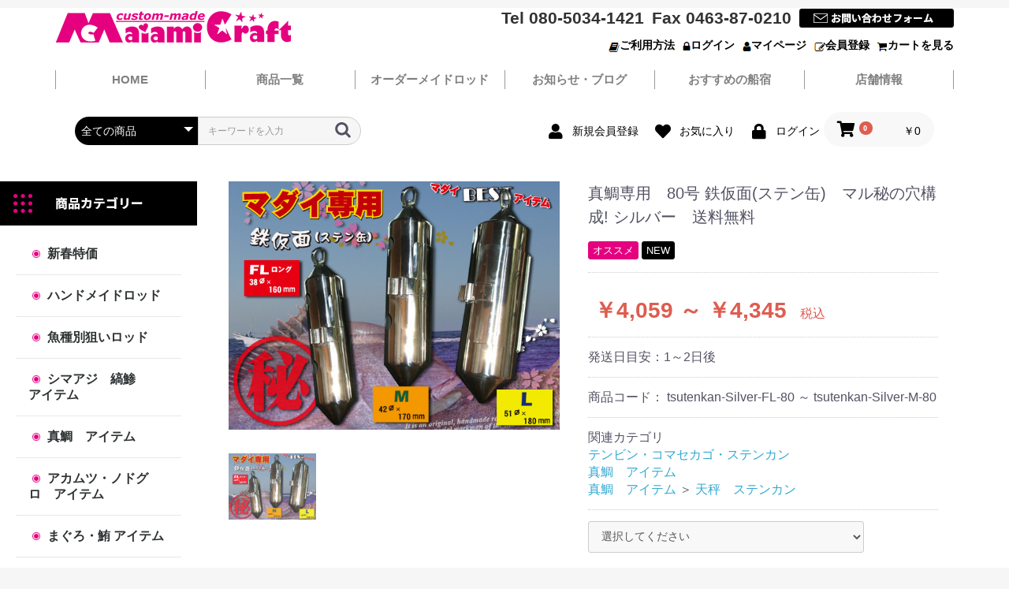

--- FILE ---
content_type: text/html; charset=UTF-8
request_url: https://maiami-craft.com/products/detail/426
body_size: 17499
content:
<!doctype html>
<html lang="ja">
<head prefix="og: http://ogp.me/ns# fb: http://ogp.me/ns/fb# product: http://ogp.me/ns/product#">
    <meta charset="utf-8">
    <meta name="viewport" content="width=device-width, initial-scale=1, shrink-to-fit=no">
    <meta name="eccube-csrf-token" content="nJ0RAH4UyHAv0X_kZgDQ2KpOCd0m8dNta5uJjEUJlA4">
    <title>カスタムロッド製作 舞網工房 / 真鯛専用　80号 鉄仮面(ステン缶)　マル秘の穴構成! シルバー　送料無料</title>
                            <meta property="og:title" content="真鯛専用　80号 鉄仮面(ステン缶)　マル秘の穴構成! シルバー　送料無料" />
    <meta property="og:image" content="https://maiami-craft.com/html/upload/save_image/11281823_583bf78228304.jpg" />
    <meta property="product:price:amount" content="4059"/>
    <meta property="product:price:currency" content="JPY"/>
    <meta property="product:product_link" content="https://maiami-craft.com/products/detail/426"/>
    <meta property="product:retailer_title" content="カスタムロッド製作 舞網工房"/>
    
<meta property="og:type" content="og:product"/>
<meta property="og:site_name" content="カスタムロッド製作 舞網工房"/>
    <meta name="description" content="パラパラと少しずつコマセを出す。

 送料無料。">
    <meta property="og:description" content="パラパラと少しずつコマセを出す。

 送料無料。"/>
                <meta property="og:url" content="https://maiami-craft.com/products/detail/426"/>
    <link rel="canonical" href="https://maiami-craft.com/products/detail/426" />
    
                <meta name="author" content="株式会社　舞網工房">
                <meta name="keywords" content="真鯛竿,マダイロッド,マグロロッド,オリジナルロッドメイキング,ハンドメイドロッド,船竿,船釣り,グラスロッド,沖釣り,マイアミコウボウ,舞網工房,アカムツロッド">
                <link rel="icon" href="/html/user_data/assets/img/common/favicon.ico">
    <link rel="stylesheet" href="https://stackpath.bootstrapcdn.com/bootstrap/3.4.1/css/bootstrap.min.css" integrity="sha384-HSMxcRTRxnN+Bdg0JdbxYKrThecOKuH5zCYotlSAcp1+c8xmyTe9GYg1l9a69psu" crossorigin="anonymous">
    <link rel="stylesheet" href="https://use.fontawesome.com/releases/v5.3.1/css/all.css" integrity="sha384-mzrmE5qonljUremFsqc01SB46JvROS7bZs3IO2EmfFsd15uHvIt+Y8vEf7N7fWAU" crossorigin="anonymous">
    <link rel="stylesheet" href="//cdn.jsdelivr.net/jquery.slick/1.6.0/slick.css">
    <link rel="stylesheet" href="/html/template/default/assets/css/style.css">
        <style>

        .slick-slider {
            margin-bottom: 30px;
        }

        .slick-dots {
            position: absolute;
            bottom: -45px;
            display: block;
            width: 100%;
            padding: 0;
            list-style: none;
            text-align: center;
        }

        .slick-dots li {
            position: relative;
            display: inline-block;
            width: 20px;
            height: 20px;
            margin: 0 5px;
            padding: 0;

            cursor: pointer;
        }

        .slick-dots li button {
            font-size: 0;
            line-height: 0;
            display: block;
            width: 20px;
            height: 20px;
            padding: 5px;
            cursor: pointer;
            color: transparent;
            border: 0;
            outline: none;
            background: transparent;
        }

        .slick-dots li button:hover,
        .slick-dots li button:focus {
            outline: none;
        }

        .slick-dots li button:hover:before,
        .slick-dots li button:focus:before {
            opacity: 1;
        }

        .slick-dots li button:before {
            content: " ";
            line-height: 20px;
            position: absolute;
            top: 0;
            left: 0;
            width: 12px;
            height: 12px;
            text-align: center;
            opacity: .25;
            background-color: black;
            border-radius: 50%;

        }

        .slick-dots li.slick-active button:before {
            opacity: .75;
            background-color: black;
        }

        .slick-dots li button.thumbnail img {
            width: 0;
            height: 0;
        }

    </style>
    <script src="https://code.jquery.com/jquery-3.6.0.min.js" integrity="sha256-/xUj+3OJU5yExlq6GSYGSHk7tPXikynS7ogEvDej/m4=" crossorigin="anonymous"></script>
    <script src="https://code.jquery.com/jquery-migrate-3.4.1.js"></script>
    <script>
        jQuery.migrateMute = true;
        $(function() {
            $.ajaxSetup({
                'headers': {
                    'ECCUBE-CSRF-TOKEN': $('meta[name="eccube-csrf-token"]').attr('content')
                }
            });
        });
    </script>
                            <style>
        .ec-productRole__tag.tag_4{
    color: #fff;    background-color: #e4007f;    border-color: #e4007f;    }
        .ec-productRole__tag.tag_1{
    color: #fff;    background-color: #000;    border-color: #000;    }
    </style>

        <link rel="stylesheet" href="/html/user_data/assets/css/customize.css">
</head>
<body id="page_product_detail" class="product_page">
        <!-- ▼追加css -->
            <link href="/html/user_data/assets/css/set.css" rel="stylesheet" />
<link href="/html/user_data/assets/css/table.css" rel="stylesheet" />
<link href="/html/user_data/assets/css/common.css" rel="stylesheet" />
<link href="/html/user_data/assets/css/bloc.css" rel="stylesheet" />
<link href="/html/user_data/assets/css/sp.css" rel="stylesheet" />
        <!-- ▲追加css -->



<div class="ec-layoutRole">
                <div class="ec-layoutRole__header">
                <!-- ▼下層ヘッダー(PC) -->
            <div id="header_wrap">

    <div id="header" class="clearfix">
        <div id="logo_area">
            <h1>
                <a href="/"><img src="/html/user_data/assets/img/common/logo.gif" alt="ハンドメイドの真鯛竿、船竿、釣り道具の通販とカスタムロッド製作【舞網工房】" /></a>
            </h1>
        </div>
            <div id="subnavi" class="clearfix">
            <ul>
            <li>Tel 080-5034-1421</li><li>Fax 0463-87-0210</li>
            <li><a href="/contact/"><img src="/html/user_data/assets/img/common/btn_contact.jpg"></a></li>
            </ul>
            <ul id="subnavi_list">
            <li><a href="/help/tradelaw"><img src="/html/user_data/assets/img/common/icon_header01.jpg">ご利用方法</a></li>
            <li><a href="/mypage/login"><img src="/html/user_data/assets/img/common/icon_header02.jpg">ログイン</a></li>
            <li><a href="/mypage"><img src="/html/user_data/assets/img/common/icon_header03.jpg">マイページ</a></li>
            <li><a href="/entry"><img src="/html/user_data/assets/img/common/icon_header04.jpg">会員登録</a></li>
            <li><a href="/cart"><img src="/html/user_data/assets/img/common/icon_header05.jpg">カートを見る</a></li>
            </ul>
            </div>

        </div>
    </div>
        <!-- ▲下層ヘッダー(PC) -->
    <!-- ▼ヘッダー(グローバルメニュー) -->
            <!--▼HEADER-->

<div id="mainMenu">
<ul class="clearfix">
<li id="mainMenu1"><a href="/"><span class="def">HOME</span><span class="scr"><img src="/html/user_data/assets/img/common/gnavi_change_logo.png" /></span></a></li>
<li id="mainMenu2"><a href="/products/list">商品一覧</a>
<div id="sub_menu01" class="sub_menu">
<ul>
<li><a href="/products/list?category_id=245"><span>年末大謝恩祭</span></a></li>
<li><a href="/products/list?category_id=16"><span>ハンドメイドロッド</span></a></li>
<li><a href="/products/list?category_id=35"><span>魚種別狙いロッド</span></a></li>
<li><a href="/products/list?category_id=217"><span>シマアジ 縞鯵 アイテム</span></a></li>
<li><a href="/products/list?category_id=187"><span>真鯛アイテム</span></a></li>
<li><a href="/products/list?category_id=186"><span>アカムツ・ノドグロアイテム</span></a></li>
<li><a href="/products/list?category_id=142"><span>まぐろ・鮪 アイテム</span></a></li>
<li><a href="/products/list?category_id=59"><span>PEライン</span></a></li>
<li><a href="/products/list?category_id=225"><span>ハリス(フロロカーボン)</span></a></li>
<li><a href="/products/list?category_id=224"><span>ハリス(ナイロン)</span></a></li>
<li><a href="/products/list?category_id=180"><span>クッションゴム</span></a></li>
<li><a href="/products/list?category_id=185"><span>水中ライト</span></a></li>
<li><a href="/products/list?category_id=183"><span>仕掛け</span></a></li>
<li><a href="/products/list?category_id=166"><span>テンビン・コマセカゴ・ステンカン</span></a></li>
<li><a href="/products/list?category_id=184"><span>集魚玉</span></a></li>
<li><a href="/products/list?category_id=181"><span>サルカン</span></a></li>
<li><a href="/products/list?category_id=179"><span>ハリ・針・フック・仕掛け</span></a></li>
<li><a href="/products/list?category_id=211"><span>その他 小物</span></a></li>
<li><a href="/products/list?category_id=243"><span>クーラーBOX・レインウエア</span></a></li>
<li><a href="/products/list?category_id=56"><span>リール</span></a></li>
<li><a href="/products/list?category_id=191"><span>ガイド・ガイドセット</span></a></li>
<li><a href="/products/list?category_id=190"><span>アルミバット・ブランクス</span></a></li>
<li><a href="/products/list?category_id=212"><span>etc</span></a></li>
</ul>
</div>
</li>
<li id="mainMenu3"><a href="/blog/original/">オーダーメイドロッド</a></li>
<li id="mainMenu4"><a href="/blog/">お知らせ・ブログ</a></li>
<li id="mainMenu5"><a href="/blog/recommend">おすすめの船宿</a></li>
<li id="mainMenu6"><a href="/blog/abouts/">店舗情報</a></li>

</ul>
</div>


<!--▲HEADER-->

<div id="header_sp" class="clearfix">
  <ul id="nav_sp01">
    <li class="logo"><a href="/"><img src="/html/user_data/assets/img/common/sp_logo.png" alt="株式会社　舞網工房"></a></li>
    <li><a href="tel:08050341421"><img src="/html/user_data/assets/img/common/sp_tel.png"></a></li>
    <li><a href="/contact/"><img src="/html/user_data/assets/img/common/sp_mail.png" ></a></li>
    <li><a href="/cart/"><img src="/html/user_data/assets/img/common/sp_cart.png" ></a></li>
    <li class="menu-trigger"><img src="/html/user_data/assets/img/common/sp_menu.png" ></li>
  </ul>

<div id="sp_gnavi">
<dl>
<dt>メニュー</dt>
<dd>
<ul>
<li><a href="/"><span>HOME</span></a></li>
<li id="list_sp"><a><span>商品一覧</span></a>
<ul id="list_sp_sub">
  <li><a href="/products/list?category_id=245"><span>年末大謝恩祭</span></a></li>
  <li><a href="/products/list?category_id=16"><span>ハンドメイドロッド</span></a></li>
  <li><a href="/products/list?category_id=35"><span>魚種別狙いロッド</span></a></li>
  <li><a href="/products/list?category_id=217"><span>シマアジ 縞鯵 アイテム</span></a></li>
  <li><a href="/products/list?category_id=187"><span>真鯛アイテム</span></a></li>
  <li><a href="/products/list?category_id=186"><span>アカムツ・ノドグロアイテム</span></a></li>
  <li><a href="/products/list?category_id=142"><span>まぐろ・鮪 アイテム</span></a></li>
  <li><a href="/products/list?category_id=59"><span>PEライン</span></a></li>
  <li><a href="/products/list?category_id=225"><span>ハリス(フロロカーボン)</span></a></li>
  <li><a href="/products/list?category_id=224"><span>ハリス(ナイロン)</span></a></li>
  <li><a href="/products/list?category_id=180"><span>クッションゴム</span></a></li>
  <li><a href="/products/list?category_id=185"><span>水中ライト</span></a></li>
  <li><a href="/products/list?category_id=183"><span>仕掛け</span></a></li>
  <li><a href="/products/list?category_id=166"><span>テンビン・コマセカゴ・ステンカン</span></a></li>
  <li><a href="/products/list?category_id=184"><span>集魚玉</span></a></li>
  <li><a href="/products/list?category_id=181"><span>サルカン</span></a></li>
  <li><a href="/products/list?category_id=179"><span>ハリ・針・フック・仕掛け</span></a></li>
  <li><a href="/products/list?category_id=211"><span>その他 小物</span></a></li>
  <li><a href="/products/list?category_id=243"><span>クーラーBOX・レインウエア</span></a></li>
  <li><a href="/products/list?category_id=56"><span>リール</span></a></li>
  <li><a href="/products/list?category_id=191"><span>ガイド・ガイドセット</span></a></li>
  <li><a href="/products/list?category_id=190"><span>アルミバット・ブランクス</span></a></li>
  <li><a href="/products/list?category_id=212"><span>etc</span></a></li>
</ul>
	</li>
<li><a href="/blog/original/"><span>オーダーメイドロッド</span></a></li>
<li><a href="/blog/recommend"><span>おすすめの船宿</span></a></li>
<li><a href="/blog/abouts/"><span>店舗情報</span></a></li>
<li><a href="/blog/"><span>ブログ</span></a></li>
<li><a href="/mypage"><span>マイページ</span></a></li>
<li><a href="/help/tradelaw"><span>特定商取引の表記</span></a></li>
<li><a href="/contact"><span>お問い合わせ</span></a></li>
<li><a href="/help/privacy"><span>プライバシーポリシー</span></a></li>
</ul>
</dd>
</dl>

</div>

</div>

<!--mobile header End-->
        <!-- ▲ヘッダー(グローバルメニュー) -->
    <!-- ▼ヘッダー(商品検索・ログインナビ・カート) -->
            <div class="ec-headerNaviRole">
    <div class="ec-headerNaviRole__left">
        <div class="ec-headerNaviRole__search">
            
<div class="ec-headerSearch">
    <form method="get" class="searchform" action="/products/list">
        <div class="ec-headerSearch__category">
            <div class="ec-select ec-select_search">
                            <select name="category_id" class="category_id"><option value="">全ての商品</option><option value="245">新春特価</option><option value="246">　マダイロッド</option><option value="252">　マグロ・青物　ロッド</option><option value="251">　ヤリ・スルメイカ　他イカ</option><option value="250">　アカムツ・クロムツ・オニカサゴ</option><option value="248">　キンメ・深海 ロッド</option><option value="247">　シマアジロッド</option><option value="253">　ライトゲーム　他</option><option value="254">　その他　小物</option><option value="16">ハンドメイドロッド</option><option value="218">　シマアジ・縞鯵</option><option value="18">　マダイ・真鯛</option><option value="22">　マグロ・モロコ 他</option><option value="21">　アカムツ・オニカサゴ</option><option value="19">　ワラサ・鰤</option><option value="23">　キンメ・アコウ 深場</option><option value="25">　ヒラメ・平目</option><option value="26">　ヒラマサ他 カモシ</option><option value="20">　ライトタックル</option><option value="210">　沖メバル</option><option value="35">魚種別狙いロッド</option><option value="38">　マダイ・イサキ</option><option value="216">　シマアジ　縞鯵</option><option value="43">　アカムツ・黒ムツ・オニカサゴ</option><option value="40">　アジ　(アジビシ)</option><option value="44">　キンメ・アコウ　他</option><option value="45">　ヤリ・スルメ イカ 他</option><option value="36">　まぐろ　お勧めロッド</option><option value="37">　ワラサ・カツオ他</option><option value="42">　マグロ・青物・カモシ</option><option value="244">　ブリ・鰤</option><option value="48">　タチウオ・タチウオテンヤ</option><option value="50">　アマダイ</option><option value="39">　タイラバ ・ アマラバ</option><option value="46">　カワハギ</option><option value="41">　ライトタックル</option><option value="192">　アナゴ・穴子・あなご</option><option value="47">　ヒラメ</option><option value="54">　フグ　河豚</option><option value="206">　沖メバル</option><option value="53">　シロギス</option><option value="55">　その他</option><option value="217">シマアジ　縞鯵　　アイテム</option><option value="187">真鯛　アイテム</option><option value="226">　ハンドメイドロッド</option><option value="227">　メーカーロッド</option><option value="228">　ハリス</option><option value="230">　針　クッションゴム</option><option value="229">　天秤　ステンカン</option><option value="231">　PEライン</option><option value="186">アカムツ・ノドグロ　アイテム</option><option value="242">　針　他 小物</option><option value="241">　手作り 仕掛け</option><option value="240">　専用ロッド</option><option value="142">まぐろ・鮪 アイテム</option><option value="173">　手作り仕掛け</option><option value="174">　PEライン・ハリス</option><option value="175">　クーラー・ レイン 他</option><option value="176">　針・サルカン</option><option value="177">　ステンカン・天秤・リング</option><option value="172">　ロッド</option><option value="59">PEライン</option><option value="202">　オムニウム　OMUNIUM</option><option value="60">　ウルトラ 2  ダイニーマ</option><option value="207">　パワーハンタープログレッシブ</option><option value="215">　ウルトラ2　MAX  WX8</option><option value="224">ハリス - ナイロン</option><option value="225">ハリス - フロロカーボン</option><option value="180">クッションゴム</option><option value="185">水中ライト</option><option value="183">仕掛け</option><option value="166">テンビン・コマセカゴ・ステンカン</option><option value="184">集魚玉</option><option value="181">サルカン</option><option value="179">ハリ・針・フック・仕掛け</option><option value="211">その他　小物</option><option value="243">クーラーBOX・ レインウエア</option><option value="56">リール</option><option value="191">ガイド・ガイドセット</option><option value="190">アルミバット・ブランクス</option><option value="212">etc.</option></select>
    
            </div>
        </div>
        <div class="ec-headerSearch__keyword">
            <div class="ec-input">
                <input type="search" name="name" maxlength="50" class="search-name" placeholder="キーワードを入力" />
                <button class="ec-headerSearch__keywordBtn" type="submit">
                    <div class="ec-icon">
                        <img src="/html/template/default/assets/icon/search-dark.svg" alt="">
                    </div>
                </button>
            </div>
        </div>
    </form>
</div>
        </div>
        <div class="ec-headerRole__navSP">
            
<div class="ec-headerNavSP">
    <i class="fas fa-bars"></i>
</div>
        </div>
    </div>
    <div class="ec-headerNaviRole__right">
        <div class="ec-headerNaviRole__nav">
            
<div class="ec-headerNav">
            <div class="ec-headerNav__item">
            <a href="https://maiami-craft.com/entry">
                <i class="ec-headerNav__itemIcon fas fa-user fa-fw"></i>
                <span class="ec-headerNav__itemLink">新規会員登録</span>
            </a>
        </div>
                    <div class="ec-headerNav__item">
                <a href="https://maiami-craft.com/mypage/favorite">
                    <i class="ec-headerNav__itemIcon fas fa-heart fa-fw"></i>
                    <span class="ec-headerNav__itemLink">お気に入り</span>
                </a>
            </div>
                <div class="ec-headerNav__item">
            <a href="https://maiami-craft.com/mypage/login">
                <i class="ec-headerNav__itemIcon fas fa-lock fa-fw"></i>
                <span class="ec-headerNav__itemLink">ログイン</span>
            </a>
        </div>
    </div>

        </div>
        <div class="ec-headerRole__cart">
            <div class="ec-cartNaviWrap">
    <div class="ec-cartNavi">
        <i class="ec-cartNavi__icon fas fa-shopping-cart">
            <span class="ec-cartNavi__badge">0</span>
        </i>
        <div class="ec-cartNavi__label">
            <div class="ec-cartNavi__price">￥0</div>
        </div>
    </div>
            <div class="ec-cartNaviNull">
            <div class="ec-cartNaviNull__message">
                <p>現在カート内に商品はございません。</p>
            </div>
        </div>
    </div>

        </div>
    </div>
</div>

        <!-- ▲ヘッダー(商品検索・ログインナビ・カート) -->

        </div>
    
        
    <div class="ec-layoutRole__contents">
                            <div class="ec-layoutRole__left">
                    <!-- ▼カテゴリナビ(PC) -->
            


<h2 class="title_black">
    <img src="https://maiami-craft.com/html/user_data/assets/img/common/title_category.jpg">
</h2>
<div class="ec-categoryNaviRole">
    <div class="ec-itemNav">
        <ul class="ec-itemNav__nav">
                            <li class="category-item">
                            <a href="https://maiami-craft.com/products/list?category_id=245" class="category-link">
        新春特価
    </a>
            <ul class="subcategory-list" style="display: none;">
                            <li>
                            <a href="https://maiami-craft.com/products/list?category_id=246" class="category-link">
        マダイロッド
    </a>
    
                </li>
                            <li>
                            <a href="https://maiami-craft.com/products/list?category_id=252" class="category-link">
        マグロ・青物　ロッド
    </a>
    
                </li>
                            <li>
                            <a href="https://maiami-craft.com/products/list?category_id=251" class="category-link">
        ヤリ・スルメイカ　他イカ
    </a>
    
                </li>
                            <li>
                            <a href="https://maiami-craft.com/products/list?category_id=250" class="category-link">
        アカムツ・クロムツ・オニカサゴ
    </a>
    
                </li>
                            <li>
                            <a href="https://maiami-craft.com/products/list?category_id=248" class="category-link">
        キンメ・深海 ロッド
    </a>
    
                </li>
                            <li>
                            <a href="https://maiami-craft.com/products/list?category_id=247" class="category-link">
        シマアジロッド
    </a>
    
                </li>
                            <li>
                            <a href="https://maiami-craft.com/products/list?category_id=253" class="category-link">
        ライトゲーム　他
    </a>
    
                </li>
                            <li>
                            <a href="https://maiami-craft.com/products/list?category_id=254" class="category-link">
        その他　小物
    </a>
    
                </li>
                    </ul>
    
                </li>
                            <li class="category-item">
                            <a href="https://maiami-craft.com/products/list?category_id=16" class="category-link">
        ハンドメイドロッド
    </a>
            <ul class="subcategory-list" style="display: none;">
                            <li>
                            <a href="https://maiami-craft.com/products/list?category_id=218" class="category-link">
        シマアジ・縞鯵
    </a>
    
                </li>
                            <li>
                            <a href="https://maiami-craft.com/products/list?category_id=18" class="category-link">
        マダイ・真鯛
    </a>
    
                </li>
                            <li>
                            <a href="https://maiami-craft.com/products/list?category_id=22" class="category-link">
        マグロ・モロコ 他
    </a>
    
                </li>
                            <li>
                            <a href="https://maiami-craft.com/products/list?category_id=21" class="category-link">
        アカムツ・オニカサゴ
    </a>
    
                </li>
                            <li>
                            <a href="https://maiami-craft.com/products/list?category_id=19" class="category-link">
        ワラサ・鰤
    </a>
    
                </li>
                            <li>
                            <a href="https://maiami-craft.com/products/list?category_id=23" class="category-link">
        キンメ・アコウ 深場
    </a>
    
                </li>
                            <li>
                            <a href="https://maiami-craft.com/products/list?category_id=25" class="category-link">
        ヒラメ・平目
    </a>
    
                </li>
                            <li>
                            <a href="https://maiami-craft.com/products/list?category_id=26" class="category-link">
        ヒラマサ他 カモシ
    </a>
    
                </li>
                            <li>
                            <a href="https://maiami-craft.com/products/list?category_id=20" class="category-link">
        ライトタックル
    </a>
    
                </li>
                            <li>
                            <a href="https://maiami-craft.com/products/list?category_id=210" class="category-link">
        沖メバル
    </a>
    
                </li>
                    </ul>
    
                </li>
                            <li class="category-item">
                            <a href="https://maiami-craft.com/products/list?category_id=35" class="category-link">
        魚種別狙いロッド
    </a>
            <ul class="subcategory-list" style="display: none;">
                            <li>
                            <a href="https://maiami-craft.com/products/list?category_id=38" class="category-link">
        マダイ・イサキ
    </a>
    
                </li>
                            <li>
                            <a href="https://maiami-craft.com/products/list?category_id=216" class="category-link">
        シマアジ　縞鯵
    </a>
    
                </li>
                            <li>
                            <a href="https://maiami-craft.com/products/list?category_id=43" class="category-link">
        アカムツ・黒ムツ・オニカサゴ
    </a>
    
                </li>
                            <li>
                            <a href="https://maiami-craft.com/products/list?category_id=40" class="category-link">
        アジ　(アジビシ)
    </a>
    
                </li>
                            <li>
                            <a href="https://maiami-craft.com/products/list?category_id=44" class="category-link">
        キンメ・アコウ　他
    </a>
    
                </li>
                            <li>
                            <a href="https://maiami-craft.com/products/list?category_id=45" class="category-link">
        ヤリ・スルメ イカ 他
    </a>
    
                </li>
                            <li>
                            <a href="https://maiami-craft.com/products/list?category_id=36" class="category-link">
        まぐろ　お勧めロッド
    </a>
    
                </li>
                            <li>
                            <a href="https://maiami-craft.com/products/list?category_id=37" class="category-link">
        ワラサ・カツオ他
    </a>
    
                </li>
                            <li>
                            <a href="https://maiami-craft.com/products/list?category_id=42" class="category-link">
        マグロ・青物・カモシ
    </a>
    
                </li>
                            <li>
                            <a href="https://maiami-craft.com/products/list?category_id=244" class="category-link">
        ブリ・鰤
    </a>
    
                </li>
                            <li>
                            <a href="https://maiami-craft.com/products/list?category_id=48" class="category-link">
        タチウオ・タチウオテンヤ
    </a>
    
                </li>
                            <li>
                            <a href="https://maiami-craft.com/products/list?category_id=50" class="category-link">
        アマダイ
    </a>
    
                </li>
                            <li>
                            <a href="https://maiami-craft.com/products/list?category_id=39" class="category-link">
        タイラバ ・ アマラバ
    </a>
    
                </li>
                            <li>
                            <a href="https://maiami-craft.com/products/list?category_id=46" class="category-link">
        カワハギ
    </a>
    
                </li>
                            <li>
                            <a href="https://maiami-craft.com/products/list?category_id=41" class="category-link">
        ライトタックル
    </a>
    
                </li>
                            <li>
                            <a href="https://maiami-craft.com/products/list?category_id=192" class="category-link">
        アナゴ・穴子・あなご
    </a>
    
                </li>
                            <li>
                            <a href="https://maiami-craft.com/products/list?category_id=47" class="category-link">
        ヒラメ
    </a>
    
                </li>
                            <li>
                            <a href="https://maiami-craft.com/products/list?category_id=54" class="category-link">
        フグ　河豚
    </a>
    
                </li>
                            <li>
                            <a href="https://maiami-craft.com/products/list?category_id=206" class="category-link">
        沖メバル
    </a>
    
                </li>
                            <li>
                            <a href="https://maiami-craft.com/products/list?category_id=53" class="category-link">
        シロギス
    </a>
    
                </li>
                            <li>
                            <a href="https://maiami-craft.com/products/list?category_id=55" class="category-link">
        その他
    </a>
    
                </li>
                    </ul>
    
                </li>
                            <li class="category-item">
                            <a href="https://maiami-craft.com/products/list?category_id=217" class="category-link">
        シマアジ　縞鯵　　アイテム
    </a>
    
                </li>
                            <li class="category-item">
                            <a href="https://maiami-craft.com/products/list?category_id=187" class="category-link">
        真鯛　アイテム
    </a>
            <ul class="subcategory-list" style="display: none;">
                            <li>
                            <a href="https://maiami-craft.com/products/list?category_id=226" class="category-link">
        ハンドメイドロッド
    </a>
    
                </li>
                            <li>
                            <a href="https://maiami-craft.com/products/list?category_id=227" class="category-link">
        メーカーロッド
    </a>
    
                </li>
                            <li>
                            <a href="https://maiami-craft.com/products/list?category_id=228" class="category-link">
        ハリス
    </a>
    
                </li>
                            <li>
                            <a href="https://maiami-craft.com/products/list?category_id=230" class="category-link">
        針　クッションゴム
    </a>
    
                </li>
                            <li>
                            <a href="https://maiami-craft.com/products/list?category_id=229" class="category-link">
        天秤　ステンカン
    </a>
    
                </li>
                            <li>
                            <a href="https://maiami-craft.com/products/list?category_id=231" class="category-link">
        PEライン
    </a>
    
                </li>
                    </ul>
    
                </li>
                            <li class="category-item">
                            <a href="https://maiami-craft.com/products/list?category_id=186" class="category-link">
        アカムツ・ノドグロ　アイテム
    </a>
            <ul class="subcategory-list" style="display: none;">
                            <li>
                            <a href="https://maiami-craft.com/products/list?category_id=242" class="category-link">
        針　他 小物
    </a>
    
                </li>
                            <li>
                            <a href="https://maiami-craft.com/products/list?category_id=241" class="category-link">
        手作り 仕掛け
    </a>
    
                </li>
                            <li>
                            <a href="https://maiami-craft.com/products/list?category_id=240" class="category-link">
        専用ロッド
    </a>
    
                </li>
                    </ul>
    
                </li>
                            <li class="category-item">
                            <a href="https://maiami-craft.com/products/list?category_id=142" class="category-link">
        まぐろ・鮪 アイテム
    </a>
            <ul class="subcategory-list" style="display: none;">
                            <li>
                            <a href="https://maiami-craft.com/products/list?category_id=173" class="category-link">
        手作り仕掛け
    </a>
    
                </li>
                            <li>
                            <a href="https://maiami-craft.com/products/list?category_id=174" class="category-link">
        PEライン・ハリス
    </a>
    
                </li>
                            <li>
                            <a href="https://maiami-craft.com/products/list?category_id=175" class="category-link">
        クーラー・ レイン 他
    </a>
    
                </li>
                            <li>
                            <a href="https://maiami-craft.com/products/list?category_id=176" class="category-link">
        針・サルカン
    </a>
    
                </li>
                            <li>
                            <a href="https://maiami-craft.com/products/list?category_id=177" class="category-link">
        ステンカン・天秤・リング
    </a>
    
                </li>
                            <li>
                            <a href="https://maiami-craft.com/products/list?category_id=172" class="category-link">
        ロッド
    </a>
    
                </li>
                    </ul>
    
                </li>
                            <li class="category-item">
                            <a href="https://maiami-craft.com/products/list?category_id=59" class="category-link">
        PEライン
    </a>
            <ul class="subcategory-list" style="display: none;">
                            <li>
                            <a href="https://maiami-craft.com/products/list?category_id=202" class="category-link">
        オムニウム　OMUNIUM
    </a>
    
                </li>
                            <li>
                            <a href="https://maiami-craft.com/products/list?category_id=60" class="category-link">
        ウルトラ 2  ダイニーマ
    </a>
    
                </li>
                            <li>
                            <a href="https://maiami-craft.com/products/list?category_id=207" class="category-link">
        パワーハンタープログレッシブ
    </a>
    
                </li>
                            <li>
                            <a href="https://maiami-craft.com/products/list?category_id=215" class="category-link">
        ウルトラ2　MAX  WX8
    </a>
    
                </li>
                    </ul>
    
                </li>
                            <li class="category-item">
                            <a href="https://maiami-craft.com/products/list?category_id=224" class="category-link">
        ハリス - ナイロン
    </a>
    
                </li>
                            <li class="category-item">
                            <a href="https://maiami-craft.com/products/list?category_id=225" class="category-link">
        ハリス - フロロカーボン
    </a>
    
                </li>
                            <li class="category-item">
                            <a href="https://maiami-craft.com/products/list?category_id=180" class="category-link">
        クッションゴム
    </a>
    
                </li>
                            <li class="category-item">
                            <a href="https://maiami-craft.com/products/list?category_id=185" class="category-link">
        水中ライト
    </a>
    
                </li>
                            <li class="category-item">
                            <a href="https://maiami-craft.com/products/list?category_id=183" class="category-link">
        仕掛け
    </a>
    
                </li>
                            <li class="category-item">
                            <a href="https://maiami-craft.com/products/list?category_id=166" class="category-link">
        テンビン・コマセカゴ・ステンカン
    </a>
    
                </li>
                            <li class="category-item">
                            <a href="https://maiami-craft.com/products/list?category_id=184" class="category-link">
        集魚玉
    </a>
    
                </li>
                            <li class="category-item">
                            <a href="https://maiami-craft.com/products/list?category_id=181" class="category-link">
        サルカン
    </a>
    
                </li>
                            <li class="category-item">
                            <a href="https://maiami-craft.com/products/list?category_id=179" class="category-link">
        ハリ・針・フック・仕掛け
    </a>
    
                </li>
                            <li class="category-item">
                            <a href="https://maiami-craft.com/products/list?category_id=211" class="category-link">
        その他　小物
    </a>
    
                </li>
                            <li class="category-item">
                            <a href="https://maiami-craft.com/products/list?category_id=243" class="category-link">
        クーラーBOX・ レインウエア
    </a>
    
                </li>
                            <li class="category-item">
                            <a href="https://maiami-craft.com/products/list?category_id=56" class="category-link">
        リール
    </a>
    
                </li>
                            <li class="category-item">
                            <a href="https://maiami-craft.com/products/list?category_id=191" class="category-link">
        ガイド・ガイドセット
    </a>
    
                </li>
                            <li class="category-item">
                            <a href="https://maiami-craft.com/products/list?category_id=190" class="category-link">
        アルミバット・ブランクス
    </a>
    
                </li>
                            <li class="category-item">
                            <a href="https://maiami-craft.com/products/list?category_id=212" class="category-link">
        etc.
    </a>
    
                </li>
                    </ul>
    </div>
</div>
        <!-- ▲カテゴリナビ(PC) -->
    <!-- ▼カレンダー -->
            <br><br>
        <h2 class="title_black">
            <img src="/html/user_data/assets/img/common/title_calender.jpg" alt="カレンダー">
        </h2>
<div class="ec-role">
    <div>
        <!--<div class="ec-secHeading">
            <span class="ec-secHeading__en">CALENDAR</span>
            <span class="ec-secHeading__line"></span>
            <span class="ec-secHeading__ja">カレンダー</span>
        </div>-->
        * 赤字は休業日です。<br>
        <br>
        <div class="ec-calendar">
            <table id="this-month-table" class="ec-calendar__month">
                <tr>
                    <th id="this-month-title" colspan="7" class="ec-calendar__title">2026年1月</th>
                </tr>
                <tr>
                    <th class="ec-calendar__sun">日</th>
                    <th class="ec-calendar__mon">月</th>
                    <th class="ec-calendar__tue">火</th>
                    <th class="ec-calendar__wed">水</th>
                    <th class="ec-calendar__thu">木</th>
                    <th class="ec-calendar__fri">金</th>
                    <th class="ec-calendar__sat">土</th>
                </tr>
                <tr>
                                                                        <td class="ec-calendar__day"></td>
                                                                                                                        <td class="ec-calendar__day"></td>
                                                                                                                        <td class="ec-calendar__day"></td>
                                                                                                                        <td class="ec-calendar__day"></td>
                                                                                                                        <td id="this-month-holiday-1" class="ec-calendar__holiday">1</td>
                                                                                                                                                                                                <td id="this-month-holiday-2" class="ec-calendar__holiday">2</td>
                                                                                                                                                                                                <td id="this-month-holiday-3" class="ec-calendar__holiday">3</td>
                                                                                                                                                    </tr><tr>
                                                                                                <td class="ec-calendar__day">4</td>
                                                                                                                        <td class="ec-calendar__day">5</td>
                                                                                                                        <td class="ec-calendar__day">6</td>
                                                                                                                        <td class="ec-calendar__day">7</td>
                                                                                                                        <td class="ec-calendar__day">8</td>
                                                                                                                        <td class="ec-calendar__day">9</td>
                                                                                                                        <td class="ec-calendar__day">10</td>
                                                                            </tr><tr>
                                                                                                <td class="ec-calendar__day">11</td>
                                                                                                                        <td class="ec-calendar__day">12</td>
                                                                                                                        <td class="ec-calendar__day">13</td>
                                                                                                                        <td class="ec-calendar__day">14</td>
                                                                                                                        <td class="ec-calendar__day">15</td>
                                                                                                                        <td class="ec-calendar__day">16</td>
                                                                                                                        <td class="ec-calendar__day">17</td>
                                                                            </tr><tr>
                                                                                                <td class="ec-calendar__day">18</td>
                                                                                                                        <td class="ec-calendar__day">19</td>
                                                                                                                        <td id="this-month-holiday-20" class="ec-calendar__holiday">20</td>
                                                                                                                                                                                                <td id="this-month-holiday-21" class="ec-calendar__holiday">21</td>
                                                                                                                                                                                                <td class="ec-calendar__day">22</td>
                                                                                                                        <td id="today" class="ec-calendar__today">23</td>
                                                                                                                        <td class="ec-calendar__day">24</td>
                                                                            </tr><tr>
                                                                                                <td class="ec-calendar__day">25</td>
                                                                                                                        <td id="this-month-holiday-26" class="ec-calendar__holiday">26</td>
                                                                                                                                                                                                <td class="ec-calendar__day">27</td>
                                                                                                                        <td class="ec-calendar__day">28</td>
                                                                                                                        <td class="ec-calendar__day">29</td>
                                                                                                                        <td class="ec-calendar__day">30</td>
                                                                                                                        <td class="ec-calendar__day">31</td>
                                                                                    </tr>
            </table>

            <table id="next-month-table" class="ec-calendar__month">
                <tr>
                    <th id="next-month-title" colspan="7" class="ec-calendar__title">2026年2月</th>
                </tr>
                <tr>
                    <th class="ec-calendar__sun">日</th>
                    <th class="ec-calendar__mon">月</th>
                    <th class="ec-calendar__tue">火</th>
                    <th class="ec-calendar__wed">水</th>
                    <th class="ec-calendar__thu">木</th>
                    <th class="ec-calendar__fri">金</th>
                    <th class="ec-calendar__sat">土</th>
                </tr>
                <tr>
                                                                        <td class="ec-calendar__day">1</td>
                                                                                                                        <td class="ec-calendar__day">2</td>
                                                                                                                        <td class="ec-calendar__day">3</td>
                                                                                                                        <td class="ec-calendar__day">4</td>
                                                                                                                        <td class="ec-calendar__day">5</td>
                                                                                                                        <td class="ec-calendar__day">6</td>
                                                                                                                        <td class="ec-calendar__day">7</td>
                                                                            </tr><tr>
                                                                                                <td class="ec-calendar__day">8</td>
                                                                                                                        <td class="ec-calendar__day">9</td>
                                                                                                                        <td class="ec-calendar__day">10</td>
                                                                                                                        <td class="ec-calendar__day">11</td>
                                                                                                                        <td class="ec-calendar__day">12</td>
                                                                                                                        <td class="ec-calendar__day">13</td>
                                                                                                                        <td class="ec-calendar__day">14</td>
                                                                            </tr><tr>
                                                                                                <td class="ec-calendar__day">15</td>
                                                                                                                        <td class="ec-calendar__day">16</td>
                                                                                                                        <td class="ec-calendar__day">17</td>
                                                                                                                        <td class="ec-calendar__day">18</td>
                                                                                                                        <td class="ec-calendar__day">19</td>
                                                                                                                        <td class="ec-calendar__day">20</td>
                                                                                                                        <td class="ec-calendar__day">21</td>
                                                                            </tr><tr>
                                                                                                <td class="ec-calendar__day">22</td>
                                                                                                                        <td class="ec-calendar__day">23</td>
                                                                                                                        <td class="ec-calendar__day">24</td>
                                                                                                                        <td class="ec-calendar__day">25</td>
                                                                                                                        <td id="next-month-holiday-26" class="ec-calendar__holiday">26</td>
                                                                                                                                                                                                <td id="next-month-holiday-27" class="ec-calendar__holiday">27</td>
                                                                                                                                                                                                <td id="next-month-holiday-28" class="ec-calendar__holiday">28</td>
                                                                                                                                                            </tr>
            </table>
        </div>
    </div>
</div>
        <!-- ▲カレンダー -->

            </div>
        
                                    
        <div class="ec-layoutRole__mainWithColumn">
                        
                            <div class="ec-productRole">
        <div class="ec-grid2">
            <div class="ec-grid2__cell">
                <div class="ec-sliderItemRole">

                    <div class="item_visual">
                                                    <div class="slide-item"><img src="/html/upload/save_image/11281823_583bf78228304.jpg" alt="真鯛専用　80号 鉄仮面(ステン缶)　マル秘の穴構成! シルバー　送料無料"></div>
                                            </div>
                    <div class="item_nav">
                                                    <div class="slideThumb" data-index="0"><img src="/html/upload/save_image/11281823_583bf78228304.jpg" alt=""></div>
                                            </div>
                </div>
            </div>
            <div class="ec-grid2__cell">
                <div class="ec-productRole__profile">
                                        <div class="ec-productRole__title">
                        <h2 class="ec-headingTitle">真鯛専用　80号 鉄仮面(ステン缶)　マル秘の穴構成! シルバー　送料無料</h2>
                    </div>
                                        <ul class="ec-productRole__tags">
                                                    <li class="ec-productRole__tag tag_4">オススメ</li>
                                                    <li class="ec-productRole__tag tag_1">NEW</li>
                                            </ul>
                                        <div class="ec-productRole__priceRegular">
                                                    </div>
                                                            <div class="ec-productRole__price">
                                                        <div class="ec-price">
                                    <span class="ec-price__price price02-default">￥4,059 ～ ￥4,345</span>
                                    <span class="ec-price__tax">税込</span>
                                </div>
                                                                        </div>
                    
                    <!-- 追加 -->
                                        <div class="ec-productRole__code">
                        発送日目安：1～2日後
                    </div>
                                                  
                                                                <div class="ec-productRole__code">
                            商品コード： <span class="product-code-default">tsutenkan-Silver-FL-80 ～ tsutenkan-Silver-M-80</span>
                        </div>
                                                                                    <div class="ec-productRole__category">
                            <div>関連カテゴリ</div>
                                                            <ul>
                                    <li>
                                                                                    <a href="https://maiami-craft.com/products/list?category_id=166">テンビン・コマセカゴ・ステンカン</a>                                    </li>
                                </ul>
                                                            <ul>
                                    <li>
                                                                                    <a href="https://maiami-craft.com/products/list?category_id=187">真鯛　アイテム</a>                                    </li>
                                </ul>
                                                            <ul>
                                    <li>
                                                                                    <a href="https://maiami-craft.com/products/list?category_id=187">真鯛　アイテム</a>                                            <span>＞</span>                                            <a href="https://maiami-craft.com/products/list?category_id=229">天秤　ステンカン</a>                                    </li>
                                </ul>
                                                    </div>
                                        <form action="https://maiami-craft.com/products/add_cart/426" method="post" id="form1" name="form1">
                                                    <div class="ec-productRole__actions">
                                                                    <div class="ec-select">
                                        <select id="classcategory_id1" name="classcategory_id1" class="form-control"><option value="__unselected">選択してください</option><option value="77">FLロング</option><option value="57">M</option><option value="58">L</option></select>
                                        
                                    </div>
                                                                                                    <div class="ec-numberInput"><span>数量</span>
                                    <input type="number" id="quantity" name="quantity" required="required" min="1" maxlength="9" class="form-control" value="1" />
                                    
                                </div>
                            </div>
                            <div class="ec-productRole__btn">
                                <button type="submit" class="ec-blockBtn--action add-cart">
                                    カートに入れる
                                </button>
                            </div>
                        
                        <input type="hidden" id="product_id" name="product_id" value="426" /><input type="hidden" id="ProductClass" name="ProductClass" /><input type="hidden" id="_token" name="_token" value="k9zl4DxyzRRhXDCVKX7l9hlxkidjfLq94QjkNjZotY8" />
                    </form>
                    <div class="ec-modal">
                        <div class="ec-modal-overlay">
                            <div class="ec-modal-wrap">
                                <span class="ec-modal-close"><span class="ec-icon"><img src="/html/template/default/assets/icon/cross-dark.svg" alt=""/></span></span>
                                <div id="ec-modal-header" class="text-center">カートに追加しました。</div>
                                <div class="ec-modal-box">
                                    <div class="ec-role">
                                        <span class="ec-inlineBtn--cancel">お買い物を続ける</span>
                                        <a href="https://maiami-craft.com/cart" class="ec-inlineBtn--action">カートへ進む</a>
                                    </div>
                                </div>
                            </div>
                        </div>
                    </div>
                                            <form action="https://maiami-craft.com/products/add_favorite/426" method="post">
                            <div class="ec-productRole__btn">
                                                                    <button type="submit" id="favorite" class="ec-blockBtn--cancel">
                                        お気に入りに追加
                                    </button>
                                                            </div>
                        </form>
                                        <div class="ec-productRole__description"><BR><CENTER><FONT COLOR=bk SIZE=3>真鯛専用のコマセカゴ　ステン缶

　パラパラと少しずつコマセを出すことが可能。  </FONT>

<FONT COLOR=red SIZE=3>　　 
穴の位置は　お見せできません。

カゴ内の対流等考慮して　穴開けの位置・数を決定しました。

誘っても　置き竿でも　抜群の実績を醸し出しています。</font>

<FONT COLOR=BK SIZE=2>　　
こんな使い分けもありかな・・・

<潮がいかない時> 

Lサイズを使い、半分程度オキアミを入れて少しずつパラパラ出す。

餌取りが少なく反応も薄いときは気持ち多めに詰めて強く振り出す.。

<潮が速い時> 

M・FLロング サイズビシは、容量の関係で内部の対流が少なくコマセが出にくい傾向があります。

潮が速くコマセが出すぎる時は　効果あります。
また、エサ取りが多いときにも、このサイズが有利です。

コマセの出方をイメージし　FLロング ・ M ・L サイズ使い分けてみて下さい。 
</FONT></CENTER>
<center>
<font color=#330000>
<table width=500 BORDER=0 bgcolor=#FF0066 cellpadding=6 cellspacing=0.5>
<tr>
 <td bgcolor=#FF9999 colspan=2 align=center>
  <b><font color=#330000 >詳細</font></b><br />
 </td>		<br />
</tr>
<TR BGCOLOR='#FFE6CC'><TD BGCOLOR='#FFCCCC' WIDTH='140'>★商品名</TD><TD> 真鯛専用　コマセカゴ(ステンカン)　(新品・未使用)</TD></TR>
<TR BGCOLOR='#FFE6CC'><TD BGCOLOR='#FFCCCC' WIDTH='140'>★メーカー</TD><TD>　アマノ釣具　他　</TD></TR>
<TR BGCOLOR='#FFE6CC'><TD BGCOLOR='#FFCCCC' WIDTH='140'>★カラー</TD><TD>　シルバー　</TD></TR>
<TR BGCOLOR='#FFE6CC'><TD BGCOLOR='#FFCCCC' WIDTH='140'>★錘</TD><TD>　80 号　</TD></TR>
<TR BGCOLOR='#FFE6CC'><TD BGCOLOR='#FFCCCC' WIDTH='140'>★サイズ</TD><TD>　FLロング　・　M　・　L　の3種　</TD></TR>
<TR BGCOLOR='#FFE6CC'><TD BGCOLOR='#FFCCCC' WIDTH='140'>★送料</TD><TD>　送料無料にて-　</TD></TR>
</center>
</TABLE>
                    </div>
                </div>
            </div>
        </div>
            </div>

                                </div>

                    </div>

        
                <div class="ec-layoutRole__footer">
                <!-- ▼フッター -->
            <div class="pagetop"><img src="/html/user_data/assets/img/common/pagetop_off.png" alt="ページトップへ"></div>

<!--▼FOOTER-->
<div id="footer_wrap">
<div id="footer" class="clearfix">

<p id="footer_logo"><a href="/"><img src="/html/user_data/assets/img/common/footer_logo.png" alt="株式会社　舞網工房" /></a><br />
株式会社 舞網工房<br />
〒259-1315　神奈川県秦野市柳町2-8-21</p>

<ul id="footer_contact">
<li><a href="tel:08050341421"><img src="/html/user_data/assets/img/common/footer_icon_telsp.png" alt="08050341421" /></a></li>
<li><a href="/contact"><img src="/html/user_data/assets/img/common/footer_icon_contact.png" alt="お問い合わせ" /></a></li>
</ul>


<div class="cost">
■ロッド等 長物他 送料について  (小物商品は除く）
<table>
<tr>
<td>北海道</td>
<td>青森県・岩手県</td>
<td>鳥取県・島根県・岡山県<br>
  広島県・山口県</td>
<td>徳島県・香川県<br>
  愛媛県・高知県</td>
<td>福島県・佐賀県・長崎県・熊本県<br>
  大分県・宮崎県・鹿児島県</td>
<td>沖縄本島</td>
</tr>
<tr>
<td>1300円</td>
<td>900円</td>
<td>1000円</td>
<td>1100円</td>
<td>1300円</td>
<td>1500円</td>
</tr>
</table>
※上記以外は一律800円<br>
※沖縄離島・その他離島は中継料等が発生します。必ず事前に問い合わせ確認してください。

</div>
<br>
<br>
<br>

<div id="footerMenu" class="clearfix">
<ul>
<li><a href="/">HOME </a></li>
<li><a href="/products/list">商品一覧 </a></li>
<li><a href="/blog/original">ハンドメイドロッド</a></li>
<li><a href="/blog">ブログ</a></li>
<li><a href="/blog/recommend">おすすめ船宿情報</a></li>
<li><a href="/blog/abouts">店舗情報</a></li>
<li><a href="/help/tradelaw">特定商取引の表記</a></li>
<li><a href="/contact">お問い合わせ</a></li>
<li><a href="/help/privacy">プライバシーポリシー</a></li>


</ul>


</div>


</div>

<div id="footerCopyrightArea">
 <p id="copyright">Copyright c 2005-2023 株式会社　舞網工房 All rights reserved.</p>
</div>

<div class="sidenavi">
<ul>
<li><a href="/products/list"><img src="/html/user_data/assets/img/common/right_ostore_btn.png" alt="オンラインストア" /></a></li>
<li><a href="/contact"><img src="/html/user_data/assets/img/common/right_contact_btn.png" alt="お問い合わせ" /></a></li>
</ul>
</div>


<!--▲FOOTER-->
        <!-- ▲フッター -->

        </div>
    </div><!-- ec-layoutRole -->

<div class="ec-overlayRole"></div>
<div class="ec-drawerRoleClose"><i class="fas fa-times"></i></div>
<div class="ec-drawerRole">
                    <!-- ▼商品検索 -->
            
<div class="ec-headerSearch">
    <form method="get" class="searchform" action="/products/list">
        <div class="ec-headerSearch__category">
            <div class="ec-select ec-select_search">
                            <select name="category_id" class="category_id"><option value="">全ての商品</option><option value="245">新春特価</option><option value="246">　マダイロッド</option><option value="252">　マグロ・青物　ロッド</option><option value="251">　ヤリ・スルメイカ　他イカ</option><option value="250">　アカムツ・クロムツ・オニカサゴ</option><option value="248">　キンメ・深海 ロッド</option><option value="247">　シマアジロッド</option><option value="253">　ライトゲーム　他</option><option value="254">　その他　小物</option><option value="16">ハンドメイドロッド</option><option value="218">　シマアジ・縞鯵</option><option value="18">　マダイ・真鯛</option><option value="22">　マグロ・モロコ 他</option><option value="21">　アカムツ・オニカサゴ</option><option value="19">　ワラサ・鰤</option><option value="23">　キンメ・アコウ 深場</option><option value="25">　ヒラメ・平目</option><option value="26">　ヒラマサ他 カモシ</option><option value="20">　ライトタックル</option><option value="210">　沖メバル</option><option value="35">魚種別狙いロッド</option><option value="38">　マダイ・イサキ</option><option value="216">　シマアジ　縞鯵</option><option value="43">　アカムツ・黒ムツ・オニカサゴ</option><option value="40">　アジ　(アジビシ)</option><option value="44">　キンメ・アコウ　他</option><option value="45">　ヤリ・スルメ イカ 他</option><option value="36">　まぐろ　お勧めロッド</option><option value="37">　ワラサ・カツオ他</option><option value="42">　マグロ・青物・カモシ</option><option value="244">　ブリ・鰤</option><option value="48">　タチウオ・タチウオテンヤ</option><option value="50">　アマダイ</option><option value="39">　タイラバ ・ アマラバ</option><option value="46">　カワハギ</option><option value="41">　ライトタックル</option><option value="192">　アナゴ・穴子・あなご</option><option value="47">　ヒラメ</option><option value="54">　フグ　河豚</option><option value="206">　沖メバル</option><option value="53">　シロギス</option><option value="55">　その他</option><option value="217">シマアジ　縞鯵　　アイテム</option><option value="187">真鯛　アイテム</option><option value="226">　ハンドメイドロッド</option><option value="227">　メーカーロッド</option><option value="228">　ハリス</option><option value="230">　針　クッションゴム</option><option value="229">　天秤　ステンカン</option><option value="231">　PEライン</option><option value="186">アカムツ・ノドグロ　アイテム</option><option value="242">　針　他 小物</option><option value="241">　手作り 仕掛け</option><option value="240">　専用ロッド</option><option value="142">まぐろ・鮪 アイテム</option><option value="173">　手作り仕掛け</option><option value="174">　PEライン・ハリス</option><option value="175">　クーラー・ レイン 他</option><option value="176">　針・サルカン</option><option value="177">　ステンカン・天秤・リング</option><option value="172">　ロッド</option><option value="59">PEライン</option><option value="202">　オムニウム　OMUNIUM</option><option value="60">　ウルトラ 2  ダイニーマ</option><option value="207">　パワーハンタープログレッシブ</option><option value="215">　ウルトラ2　MAX  WX8</option><option value="224">ハリス - ナイロン</option><option value="225">ハリス - フロロカーボン</option><option value="180">クッションゴム</option><option value="185">水中ライト</option><option value="183">仕掛け</option><option value="166">テンビン・コマセカゴ・ステンカン</option><option value="184">集魚玉</option><option value="181">サルカン</option><option value="179">ハリ・針・フック・仕掛け</option><option value="211">その他　小物</option><option value="243">クーラーBOX・ レインウエア</option><option value="56">リール</option><option value="191">ガイド・ガイドセット</option><option value="190">アルミバット・ブランクス</option><option value="212">etc.</option></select>
    
            </div>
        </div>
        <div class="ec-headerSearch__keyword">
            <div class="ec-input">
                <input type="search" name="name" maxlength="50" class="search-name" placeholder="キーワードを入力" />
                <button class="ec-headerSearch__keywordBtn" type="submit">
                    <div class="ec-icon">
                        <img src="/html/template/default/assets/icon/search-dark.svg" alt="">
                    </div>
                </button>
            </div>
        </div>
    </form>
</div>
        <!-- ▲商品検索 -->
    <!-- ▼カテゴリナビ(SP) -->
            


<div class="ec-headerCategoryArea">
    <div class="ec-headerCategoryArea__heading">
        <p>カテゴリ一覧</p>
    </div>
    <div class="ec-itemNav">
        <ul class="ec-itemNav__nav">
                            <li>
                            <a href="https://maiami-craft.com/products/list?category_id=245">
        新春特価
    </a>
            <ul>
                            <li>
                            <a href="https://maiami-craft.com/products/list?category_id=246">
        マダイロッド
    </a>
    
                </li>
                            <li>
                            <a href="https://maiami-craft.com/products/list?category_id=252">
        マグロ・青物　ロッド
    </a>
    
                </li>
                            <li>
                            <a href="https://maiami-craft.com/products/list?category_id=251">
        ヤリ・スルメイカ　他イカ
    </a>
    
                </li>
                            <li>
                            <a href="https://maiami-craft.com/products/list?category_id=250">
        アカムツ・クロムツ・オニカサゴ
    </a>
    
                </li>
                            <li>
                            <a href="https://maiami-craft.com/products/list?category_id=248">
        キンメ・深海 ロッド
    </a>
    
                </li>
                            <li>
                            <a href="https://maiami-craft.com/products/list?category_id=247">
        シマアジロッド
    </a>
    
                </li>
                            <li>
                            <a href="https://maiami-craft.com/products/list?category_id=253">
        ライトゲーム　他
    </a>
    
                </li>
                            <li>
                            <a href="https://maiami-craft.com/products/list?category_id=254">
        その他　小物
    </a>
    
                </li>
                    </ul>
    
                </li>
                            <li>
                            <a href="https://maiami-craft.com/products/list?category_id=16">
        ハンドメイドロッド
    </a>
            <ul>
                            <li>
                            <a href="https://maiami-craft.com/products/list?category_id=218">
        シマアジ・縞鯵
    </a>
    
                </li>
                            <li>
                            <a href="https://maiami-craft.com/products/list?category_id=18">
        マダイ・真鯛
    </a>
    
                </li>
                            <li>
                            <a href="https://maiami-craft.com/products/list?category_id=22">
        マグロ・モロコ 他
    </a>
    
                </li>
                            <li>
                            <a href="https://maiami-craft.com/products/list?category_id=21">
        アカムツ・オニカサゴ
    </a>
    
                </li>
                            <li>
                            <a href="https://maiami-craft.com/products/list?category_id=19">
        ワラサ・鰤
    </a>
    
                </li>
                            <li>
                            <a href="https://maiami-craft.com/products/list?category_id=23">
        キンメ・アコウ 深場
    </a>
    
                </li>
                            <li>
                            <a href="https://maiami-craft.com/products/list?category_id=25">
        ヒラメ・平目
    </a>
    
                </li>
                            <li>
                            <a href="https://maiami-craft.com/products/list?category_id=26">
        ヒラマサ他 カモシ
    </a>
    
                </li>
                            <li>
                            <a href="https://maiami-craft.com/products/list?category_id=20">
        ライトタックル
    </a>
    
                </li>
                            <li>
                            <a href="https://maiami-craft.com/products/list?category_id=210">
        沖メバル
    </a>
    
                </li>
                    </ul>
    
                </li>
                            <li>
                            <a href="https://maiami-craft.com/products/list?category_id=35">
        魚種別狙いロッド
    </a>
            <ul>
                            <li>
                            <a href="https://maiami-craft.com/products/list?category_id=38">
        マダイ・イサキ
    </a>
    
                </li>
                            <li>
                            <a href="https://maiami-craft.com/products/list?category_id=216">
        シマアジ　縞鯵
    </a>
    
                </li>
                            <li>
                            <a href="https://maiami-craft.com/products/list?category_id=43">
        アカムツ・黒ムツ・オニカサゴ
    </a>
    
                </li>
                            <li>
                            <a href="https://maiami-craft.com/products/list?category_id=40">
        アジ　(アジビシ)
    </a>
    
                </li>
                            <li>
                            <a href="https://maiami-craft.com/products/list?category_id=44">
        キンメ・アコウ　他
    </a>
    
                </li>
                            <li>
                            <a href="https://maiami-craft.com/products/list?category_id=45">
        ヤリ・スルメ イカ 他
    </a>
    
                </li>
                            <li>
                            <a href="https://maiami-craft.com/products/list?category_id=36">
        まぐろ　お勧めロッド
    </a>
    
                </li>
                            <li>
                            <a href="https://maiami-craft.com/products/list?category_id=37">
        ワラサ・カツオ他
    </a>
    
                </li>
                            <li>
                            <a href="https://maiami-craft.com/products/list?category_id=42">
        マグロ・青物・カモシ
    </a>
    
                </li>
                            <li>
                            <a href="https://maiami-craft.com/products/list?category_id=244">
        ブリ・鰤
    </a>
    
                </li>
                            <li>
                            <a href="https://maiami-craft.com/products/list?category_id=48">
        タチウオ・タチウオテンヤ
    </a>
    
                </li>
                            <li>
                            <a href="https://maiami-craft.com/products/list?category_id=50">
        アマダイ
    </a>
    
                </li>
                            <li>
                            <a href="https://maiami-craft.com/products/list?category_id=39">
        タイラバ ・ アマラバ
    </a>
    
                </li>
                            <li>
                            <a href="https://maiami-craft.com/products/list?category_id=46">
        カワハギ
    </a>
    
                </li>
                            <li>
                            <a href="https://maiami-craft.com/products/list?category_id=41">
        ライトタックル
    </a>
    
                </li>
                            <li>
                            <a href="https://maiami-craft.com/products/list?category_id=192">
        アナゴ・穴子・あなご
    </a>
    
                </li>
                            <li>
                            <a href="https://maiami-craft.com/products/list?category_id=47">
        ヒラメ
    </a>
    
                </li>
                            <li>
                            <a href="https://maiami-craft.com/products/list?category_id=54">
        フグ　河豚
    </a>
    
                </li>
                            <li>
                            <a href="https://maiami-craft.com/products/list?category_id=206">
        沖メバル
    </a>
    
                </li>
                            <li>
                            <a href="https://maiami-craft.com/products/list?category_id=53">
        シロギス
    </a>
    
                </li>
                            <li>
                            <a href="https://maiami-craft.com/products/list?category_id=55">
        その他
    </a>
    
                </li>
                    </ul>
    
                </li>
                            <li>
                            <a href="https://maiami-craft.com/products/list?category_id=217">
        シマアジ　縞鯵　　アイテム
    </a>
    
                </li>
                            <li>
                            <a href="https://maiami-craft.com/products/list?category_id=187">
        真鯛　アイテム
    </a>
            <ul>
                            <li>
                            <a href="https://maiami-craft.com/products/list?category_id=226">
        ハンドメイドロッド
    </a>
    
                </li>
                            <li>
                            <a href="https://maiami-craft.com/products/list?category_id=227">
        メーカーロッド
    </a>
    
                </li>
                            <li>
                            <a href="https://maiami-craft.com/products/list?category_id=228">
        ハリス
    </a>
    
                </li>
                            <li>
                            <a href="https://maiami-craft.com/products/list?category_id=230">
        針　クッションゴム
    </a>
    
                </li>
                            <li>
                            <a href="https://maiami-craft.com/products/list?category_id=229">
        天秤　ステンカン
    </a>
    
                </li>
                            <li>
                            <a href="https://maiami-craft.com/products/list?category_id=231">
        PEライン
    </a>
    
                </li>
                    </ul>
    
                </li>
                            <li>
                            <a href="https://maiami-craft.com/products/list?category_id=186">
        アカムツ・ノドグロ　アイテム
    </a>
            <ul>
                            <li>
                            <a href="https://maiami-craft.com/products/list?category_id=242">
        針　他 小物
    </a>
    
                </li>
                            <li>
                            <a href="https://maiami-craft.com/products/list?category_id=241">
        手作り 仕掛け
    </a>
    
                </li>
                            <li>
                            <a href="https://maiami-craft.com/products/list?category_id=240">
        専用ロッド
    </a>
    
                </li>
                    </ul>
    
                </li>
                            <li>
                            <a href="https://maiami-craft.com/products/list?category_id=142">
        まぐろ・鮪 アイテム
    </a>
            <ul>
                            <li>
                            <a href="https://maiami-craft.com/products/list?category_id=173">
        手作り仕掛け
    </a>
    
                </li>
                            <li>
                            <a href="https://maiami-craft.com/products/list?category_id=174">
        PEライン・ハリス
    </a>
    
                </li>
                            <li>
                            <a href="https://maiami-craft.com/products/list?category_id=175">
        クーラー・ レイン 他
    </a>
    
                </li>
                            <li>
                            <a href="https://maiami-craft.com/products/list?category_id=176">
        針・サルカン
    </a>
    
                </li>
                            <li>
                            <a href="https://maiami-craft.com/products/list?category_id=177">
        ステンカン・天秤・リング
    </a>
    
                </li>
                            <li>
                            <a href="https://maiami-craft.com/products/list?category_id=172">
        ロッド
    </a>
    
                </li>
                    </ul>
    
                </li>
                            <li>
                            <a href="https://maiami-craft.com/products/list?category_id=59">
        PEライン
    </a>
            <ul>
                            <li>
                            <a href="https://maiami-craft.com/products/list?category_id=202">
        オムニウム　OMUNIUM
    </a>
    
                </li>
                            <li>
                            <a href="https://maiami-craft.com/products/list?category_id=60">
        ウルトラ 2  ダイニーマ
    </a>
    
                </li>
                            <li>
                            <a href="https://maiami-craft.com/products/list?category_id=207">
        パワーハンタープログレッシブ
    </a>
    
                </li>
                            <li>
                            <a href="https://maiami-craft.com/products/list?category_id=215">
        ウルトラ2　MAX  WX8
    </a>
    
                </li>
                    </ul>
    
                </li>
                            <li>
                            <a href="https://maiami-craft.com/products/list?category_id=224">
        ハリス - ナイロン
    </a>
    
                </li>
                            <li>
                            <a href="https://maiami-craft.com/products/list?category_id=225">
        ハリス - フロロカーボン
    </a>
    
                </li>
                            <li>
                            <a href="https://maiami-craft.com/products/list?category_id=180">
        クッションゴム
    </a>
    
                </li>
                            <li>
                            <a href="https://maiami-craft.com/products/list?category_id=185">
        水中ライト
    </a>
    
                </li>
                            <li>
                            <a href="https://maiami-craft.com/products/list?category_id=183">
        仕掛け
    </a>
    
                </li>
                            <li>
                            <a href="https://maiami-craft.com/products/list?category_id=166">
        テンビン・コマセカゴ・ステンカン
    </a>
    
                </li>
                            <li>
                            <a href="https://maiami-craft.com/products/list?category_id=184">
        集魚玉
    </a>
    
                </li>
                            <li>
                            <a href="https://maiami-craft.com/products/list?category_id=181">
        サルカン
    </a>
    
                </li>
                            <li>
                            <a href="https://maiami-craft.com/products/list?category_id=179">
        ハリ・針・フック・仕掛け
    </a>
    
                </li>
                            <li>
                            <a href="https://maiami-craft.com/products/list?category_id=211">
        その他　小物
    </a>
    
                </li>
                            <li>
                            <a href="https://maiami-craft.com/products/list?category_id=243">
        クーラーBOX・ レインウエア
    </a>
    
                </li>
                            <li>
                            <a href="https://maiami-craft.com/products/list?category_id=56">
        リール
    </a>
    
                </li>
                            <li>
                            <a href="https://maiami-craft.com/products/list?category_id=191">
        ガイド・ガイドセット
    </a>
    
                </li>
                            <li>
                            <a href="https://maiami-craft.com/products/list?category_id=190">
        アルミバット・ブランクス
    </a>
    
                </li>
                            <li>
                            <a href="https://maiami-craft.com/products/list?category_id=212">
        etc.
    </a>
    
                </li>
                    </ul>
    </div>
</div>
        <!-- ▲カテゴリナビ(SP) -->
    <!-- ▼ログインナビ(SP) -->
            
<div class="ec-headerLinkArea">
    <div class="ec-headerLink__list">
        <a class="ec-headerLink__item" href="https://maiami-craft.com/cart">
            <div class="ec-headerLink__icon">
                <i class="fas fa-shopping-cart fa-fw"></i>
            </div>
            <span>カートを見る</span>
        </a>
                    <a class="ec-headerLink__item" href="https://maiami-craft.com/entry">
                <div class="ec-headerLink__icon">
                    <i class="fas fa-user fa-fw"></i>
                </div>
                <span>新規会員登録</span>
            </a>
                            <a class="ec-headerLink__item" href="https://maiami-craft.com/mypage/favorite">
                    <div class="ec-headerLink__icon">
                        <i class="fas fa-heart fa-fw"></i>
                    </div>
                    <span>お気に入り</span>
                </a>
                        <a class="ec-headerLink__item" href="https://maiami-craft.com/mypage/login">
                <div class="ec-headerLink__icon">
                    <i class="fas fa-lock fa-fw"></i>
                </div>
                <span>ログイン</span>
            </a>
                <a class="ec-headerLink__item" href="https://maiami-craft.com/">
            <div class="ec-headerLink__icon">
                <i class="fas fa-home fa-fw"></i>
            </div>
            <span>ホームに戻る</span>
        </a>
    </div>
</div>
        <!-- ▲ログインナビ(SP) -->

    </div>

<script src="https://stackpath.bootstrapcdn.com/bootstrap/3.4.1/js/bootstrap.min.js" integrity="sha384-aJ21OjlMXNL5UyIl/XNwTMqvzeRMZH2w8c5cRVpzpU8Y5bApTppSuUkhZXN0VxHd" crossorigin="anonymous"></script>
<script src="https://cdn.jsdelivr.net/jquery.slick/1.6.0/slick.min.js"></script>
<script>
var eccube_lang = {
    'common.delete_confirm': "削除してもよろしいですか?",
    'front.product.out_of_stock': "ただいま品切れ中です。",
};
</script>
<script src="/html/template/default/assets/js/function.js"></script>
<script src="/html/template/default/assets/js/eccube.js"></script>
    <script>
        eccube.classCategories = {"__unselected":{"__unselected":{"name":"\u9078\u629e\u3057\u3066\u304f\u3060\u3055\u3044","product_class_id":""}},"77":{"#":{"classcategory_id2":"","name":"","stock_find":true,"price01":"","price02":"3,690","price01_inc_tax":"","price02_inc_tax":"4,059","price01_with_currency":"","price02_with_currency":"\uffe53,690","price01_inc_tax_with_currency":"","price02_inc_tax_with_currency":"\uffe54,059","product_class_id":"2302","product_code":"tsutenkan-Silver-FL-80","sale_type":"1"}},"57":{"#":{"classcategory_id2":"","name":"","stock_find":true,"price01":"","price02":"3,820","price01_inc_tax":"","price02_inc_tax":"4,202","price01_with_currency":"","price02_with_currency":"\uffe53,820","price01_inc_tax_with_currency":"","price02_inc_tax_with_currency":"\uffe54,202","product_class_id":"2303","product_code":"tsutenkan-Silver-M-80","sale_type":"1"}},"58":{"#":{"classcategory_id2":"","name":"","stock_find":true,"price01":"","price02":"3,950","price01_inc_tax":"","price02_inc_tax":"4,345","price01_with_currency":"","price02_with_currency":"\uffe53,950","price01_inc_tax_with_currency":"","price02_inc_tax_with_currency":"\uffe54,345","product_class_id":"2304","product_code":"tsutenkan-Silver-L-80","sale_type":"1"}}};

        // 規格2に選択肢を割り当てる。
        function fnSetClassCategories(form, classcat_id2_selected) {
            var $form = $(form);
            var product_id = $form.find('input[name=product_id]').val();
            var $sele1 = $form.find('select[name=classcategory_id1]');
            var $sele2 = $form.find('select[name=classcategory_id2]');
            eccube.setClassCategories($form, product_id, $sele1, $sele2, classcat_id2_selected);
        }

                eccube.checkStock($('#form1'), 426, "", null);
            </script>
    <script>
        $(function() {
            // bfcache無効化
            $(window).bind('pageshow', function(event) {
                if (event.originalEvent.persisted) {
                    location.reload(true);
                }
            });

            $('.item_visual').slick({
                dots: false,
                arrows: false,
                responsive: [{
                    breakpoint: 768,
                    settings: {
                        dots: true
                    }
                }]
            });

            $('.slideThumb').on('click', function() {
                var index = $(this).attr('data-index');
                $('.item_visual').slick('slickGoTo', index, false);
            })
        });
    </script>
    <script>
        $(function() {
            $('.add-cart').on('click', function(event) {
                                // 規格1フォームの必須チェック
                if ($('#classcategory_id1').val() == '__unselected' || $('#classcategory_id1').val() == '') {
                    $('#classcategory_id1')[0].setCustomValidity('項目が選択されていません');
                    return true;
                } else {
                    $('#classcategory_id1')[0].setCustomValidity('');
                }
                
                
                // 個数フォームのチェック
                if ($('#quantity').val() < 1) {
                    $('#quantity')[0].setCustomValidity('1以上で入力してください。');
                    return true;
                } else {
                    $('#quantity')[0].setCustomValidity('');
                }

                event.preventDefault();
                $form = $('#form1');
                $.ajax({
                    url: $form.attr('action'),
                    type: $form.attr('method'),
                    data: $form.serialize(),
                    dataType: 'json',
                    beforeSend: function(xhr, settings) {
                        // Buttonを無効にする
                        $('.add-cart').prop('disabled', true);
                    }
                }).done(function(data) {
                    // レスポンス内のメッセージをalertで表示
                    $.each(data.messages, function() {
                        $('#ec-modal-header').html(this);
                    });

                    $('.ec-modal').show()

                    // カートブロックを更新する
                    $.ajax({
                        url: "https://maiami-craft.com/block/cart",
                        type: 'GET',
                        dataType: 'html'
                    }).done(function(html) {
                        $('.ec-headerRole__cart').html(html);
                    });
                }).fail(function(data) {
                    alert('カートへの追加に失敗しました。');
                }).always(function(data) {
                    // Buttonを有効にする
                    $('.add-cart').prop('disabled', false);
                });
            });
        });

        $('.ec-modal-wrap').on('click', function(e) {
            // モーダル内の処理は外側にバブリングさせない
            e.stopPropagation();
        });
        $('.ec-modal-overlay, .ec-modal, .ec-modal-close, .ec-inlineBtn--cancel').on('click', function() {
            $('.ec-modal').hide()
        });
    </script>
    <script type="application/ld+json">
    {
        "@context": "https://schema.org/",
        "@type": "Product",
        "name": "真鯛専用　80号 鉄仮面(ステン缶)　マル秘の穴構成! シルバー　送料無料",
        "image": [
                            "https://maiami-craft.com/html/upload/save_image/11281823_583bf78228304.jpg"
                    ],
        "description": "パラパラと少しずつコマセを出す。 送料無料。",
                "sku": "tsutenkan-Silver-FL-80",
                "offers": {
            "@type": "Offer",
            "url": "https://maiami-craft.com/products/detail/426",
            "priceCurrency": "JPY",
            "price": 4059,
            "availability": "InStock"
        }
    }
    </script>
    <script src="/html/user_data/assets/js/customize.js"></script>
    <script type="text/javascript" src="/js/cmn.js"></script>
    <script type="text/javascript" src="/js/heightLine.js"></script>
    <script type="text/javascript" src="/js/jquery.colorbox/jquery.colorbox-min.js"></script>
    <link rel="stylesheet" href="/js/jquery.colorbox/colorbox.css" type="text/css" media="all" />
</body>
</html>


--- FILE ---
content_type: text/css
request_url: https://maiami-craft.com/html/user_data/assets/css/customize.css
body_size: 149
content:
/* カスタマイズ用CSS */
.ec-layoutRole .ec-layoutRole__contents {
  max-width: 100%;
}
.btn {
  border-radius: 0;
}
.ec-inlineBtn--action,
.ec-blockBtn--action,
.ec-blockBtn--cancel {
  color: #fff !important;
}

@media screen and (min-width:768px) {
.pcNone {
	display: none;
}
.ec-contactRole,
.ec-cartRole {
  margin-top: 40px;
  margin-bottom: 40px;
}
#plg_Up_NewProducts_area .item_image img {
	max-width:150px;
}
#wpnews .imgthumb img {
  width: 272px;
  height: 182px;
  object-fit: cover;
}
}

@media screen and (max-width: 768px) {
.spNone {
	display: none;
}
#plg_Up_NewProducts_area .item_image img {
	max-width:50%;
}
.ec-headerNavSP {
  display: none;
}
}


--- FILE ---
content_type: text/css
request_url: https://maiami-craft.com/html/user_data/assets/css/set.css
body_size: 233
content:
@charset "utf-8";

/************************************************
 ブラウザリセット
************************************************ */
html {
    overflow-y:scroll;
}

html, body, div, span, applet, object, iframe, h1, h2, h3,
h4, h5, h6, p, blockquote, pre, a, abbr, acronym, address,
big, cite, code, del, dfn, em, font, img, ins, kbd, q, s, samp,
small, strike, strong, sub, sup, tt, var, dl, dt, dd, ol, ul, li,
fieldset, form, label, legend, table, caption, tbody, tfoot,
thead, tr, th, td{
    margin: 0;
    padding: 0;
    border: 0;
}

table, caption, th, td{
    margin: 0;
    padding: 0;
    border: 0;
    border-collapse : collapse ;
    border-spacing: 0px;
    empty-cells: show;
    text-align: left;
    font-weight: normal;
}

a img, iframe{
    border:none;
}
ol,ul,li{
    list-style:none;
letter-spacing: 0;}

input, textarea, select, button{
    font-size:100%;
    font-family:inherit;
}

select{
    margin:inherit;
}


--- FILE ---
content_type: text/css
request_url: https://maiami-craft.com/html/user_data/assets/css/common.css
body_size: 6621
content:
@charset "utf-8";

/************************************************
 共通設定
************************************************ */
body {
    color: #333;
font-family:"Open Sans",'Noto Sans JP',"ヒラギノ角ゴシック Pro", "Hiragino Kaku Gothic Pro",  'メイリオ' , Meiryo ,'Quicksand', "游ゴシック体", "Yu Gothic", YuGothic, Osaka, "ＭＳ Ｐゴシック", "MS PGothic", sans-serif;
font-size: 15px;
    line-height: 150%;
}

.spnone{
display:block;
}

#sp_gnavi{
  display: none;
}


.pcnone{
display:none;
}

select {
    border: solid 1px #ccc;
}

/*写真*/
.picture {
    /* border: 1px solid #ccc; */
box-sizing:border-box;
}

a img.picture{
/* border: 1px solid #d8d8d8;*/
}


div[data-sc-role="sp_header"] {
display:none;
}
#header_sp {
display:none;
}

.mb20{
margin-bottom:20px;
}

/* ==============================================
 フレーム
=============================================== */
/* 全体を包括 */
.frame_outer {
    margin: 0 auto;
    width: 100%;
    text-align: center;
}

/* コンテンツ */
#container {
    margin: 50px auto 0;
    padding: 0 0 30px 0;
    width: 1140px;
    background: #fff;
    text-align: left;
}

#container_top{
    background: #f0f0f0;
    text-align: left;
}

#container_top h2{
font-size:36px;
line-height: 1.2;
}

#container_top h2 span,
#contents h2 span {
font-size:28px;
color:#e4007f;
display:block;
}


/* ==============================================
 カラム指定
=============================================== */
/* ヘッダーとフッターの上下
[注意]ブロック移動時はbloc.css内で調整が必要 */
#topcolumn ,
#bottomcolumn {
    margin: 0 auto;
    padding: 15px;
    width: 1102px;
    background: #fff;
    text-align: left;
}
#footerbottomcolumn {
    display:none;
}

/* 中央カラム */
.main_column {
    padding: 0 0 20px;
}

/* サイドカラム */
#leftcolumn {
    float: left;
    width: 250px;
}
#rightcolumn {
    float: right;
    width: 20%;
}

/* 1カラム設定 */
#one_maincolumn {
    margin: 0 auto;
    /*width: 80%;*/
}

/* 2カラム設定 (メイン部が左) */
#two_maincolumn_left {
    padding-left: 1.5%;
    float: left;
    width: 78%;
}

/* 2カラム設定 (メイン部が右) */
#two_maincolumn_right {
    width: 860px;
    float: right;
}

/* 3カラム設定 */
#three_maincolumn {
    padding-left: 0.5%;
    width: 59%;
    float: left;
}

/* 下層コンテンツ */
#contents p {
    font-size: 16px;
    letter-spacing: 0;
    margin-bottom: 15px;
    line-height: 1.6;
}
#undercolumn {
    width: 100%;
    margin: 0 0 30px 0;
}
#undercolumn h2.title {
    height: 56px;
    box-sizing: border-box;
    line-height: 20px;
    padding: 18px 0;
    background: #000;
letter-spacing:0;
}
.dinb {
    letter-spacing:-8px;
}
#undercolumn div {
    letter-spacing: 0;
}
form#page_navi_top {
    letter-spacing: 0;
}
form.listForm {
    letter-spacing: 0;
    display: inline-block;
}
form.listForm {
    letter-spacing: 0;
    display: inline-block;
    width: 24%;
    margin: 0.5%;
    vertical-align: top;
}
#two_maincolumn_right .dinb div.line_list {
    width: 100%;
    box-sizing: border-box;
    margin: 0;
    float: none;
}


/* ==============================================
 ユーティリティ
=============================================== */
/* フロート回り込み解除
----------------------------------------------- */
.clearfix:after {
    display: block;
    clear: both;
    height: 0px;
    line-height: 0px;
    visibility: hidden;
    content: ".";
}


/* リンク指定
----------------------------------------------- */
a:link ,
a:visited {
    color: #808080;
    text-decoration: none;
}
a:link:hover ,
a[href]:hover {
    color: #808080;
    text-decoration: underline;
}


/* フォント
----------------------------------------------- */
h1,h2,h3,h4,h5 {
    font-size: 100%;
    line-height: 150%;
}
.price {
color: #000;
font-size: 14px;
}
.sale_price {
padding:6px 0;
margin-top:10px;
}

div.listrightbloc .pricebox.sale_price {
background:none;
text-align:left;
}

.normal_price {
    color: #f00;
    font-size: 90%;
}
.point {
    color: #f00;
    font-weight: bold;
}
.user_name {
    font-weight: bold;
}
.recommend_level {
    color: #ecbd00;
}

.attention {
    color: #f00;
}
.attentionSt {
    color: #f00;
    font-weight: bold;
}
.st {
    font-weight: bold;
}
.mini {
    font-size: 10px;
}


/* 行揃え
----------------------------------------------- */
.alignC {
    text-align: center;
}
.alignR {
    text-align: right;
}
.alignL {
    text-align: left;
}
.pricetd em {
    font-weight: bold;
}


/* フォーム
----------------------------------------------- */
input[type='text'] ,
input[type='password'] ,
.select {
    border: solid 1px #ccc;
    padding: 2px;
box-sizing:border-box;
}

.box40 {
    width: 40px;
}
.box60 {
    width: 60px;
}
.box100 {
    width: 100px;
}
.box120 {
    width: 120px;
}
.box140 {
    width: 140px;
}
.box145 {
    width: 145px;
}
.box150 {
    width: 150px;
}
.box240 {
    width: 240px;
}
.box300 {
    width: 300px;
}
.box320 {
    width: 320px;
}
.box350 {
    width: 350px;
}
.box380 {
    width: 380px;
}

.box_max {
    width: 100%;
}



/* フォームが縦に重なり合う場合に併用する余白 */
.top {
    margin-bottom: 5px;
}

.ng_top {
    margin-bottom: 0 !important;
}


/* タイトル
----------------------------------------------- */
h2.title {
    margin-bottom: 20px;
    padding: 8px;
    color: #fff;
    background: #000;
font-size:16px;
text-align:center;
}

#one_maincolumn .sub_area h3 ,
#two_maincolumn_right .sub_area h3 ,
#two_maincolumn_left .sub_area h3 ,
#three_maincolumn .sub_area h3 ,
#undercolumn_login .login_area h3 ,
#undercolumn_shopping h3 ,
#mypagecolumn h3 ,
#undercolumn_cart h3 {
    margin: 0 0 10px 0;
    padding: 5px 0 10px;
    color: #000;
    background: url("../img/background/line_02.gif") repeat-x left bottom;
    font-size: 120%;
}

div#undercolumn_login .login_area h4 {
    padding-left: 15px;
    background: url("../img/icon/ico_arrow_05.gif") no-repeat left;
}


/* ==============================================
 ヘッダー
=============================================== */
/* レイアウト
----------------------------------------------- */
#top_image{
position:relative;
}

#top_image #main_ov_logo{
    position: absolute;
    top: 50%;
    left: 50%;
    transform: translate(-50%, -50%);
    -webkit-transform: translate(-50%, -50%);
    -ms-transform: translate(-50%, -50%);
	z-index:999;
}


#top_image #store_link_circle{position:absolute;top:0;bottom:0;height:196px;right: 15%;margin:auto;z-index:999;}



#header_wrap {
}
#header {
    margin: 10px auto;
    width: 1140px;
}
#logo_area {
    float: left;
    text-align: left;
}

#errorHeader {
    color: #F00;
    font-weight: bold;
    font-size: 12px;
    background-color: #FEB;
    text-align: center;
    padding: 5px;
}

/* ロゴ
----------------------------------------------- */

#subnavi{
float:right;
}

#subnavi ul {
letter-spacing: -.40em; /* 文字間を詰めて隙間を削除する */
text-align:right;
display:block;
}

#subnavi ul li{
display:inline-block;
font-size:21px;
line-height:24px;
letter-spacing: normal; /* 文字間を通常に戻す */
margin-left:10px;
vertical-align: middle;
font-weight:bold;
}

#subnavi ul li span{
margin:0 10px;
}


#subnavi ul li a{
color:#000;
}

#subnavi ul#subnavi_list li{
font-size:14px;
margin-top:10px;
}


/* ヘッダーナビ
----------------------------------------------- */
div#header_navi {
    float: right;
}


/* ========== キャッチ画像 ========== */
#catchArea {
margin: 0 auto ;
text-align:center;
}

#topbnr{
width:1140px;
margin:30px auto 0;
}

#topbnr li{
float:left;
margin-right:50px;
margin-bottom:40px;
}

#topbnr li:nth-child(even){
margin-right:0;
}

#topbnr li a{
display:block;
}

#categoryfreearea{
margin:20px auto;
text-align:center;
}



/* セカンドエリア + コンテンツ をラップ */
#main {
margin-top:5px;
width: 100%;
max-width: 1140px;
margin: 0 auto;
}
#mainInner {
padding: 15px 0;
}



/* ==============================================
 フッター
=============================================== */
#footer_wrap {
    margin: 0 auto ;
    background: #000;
}

ul#footer_contact{
text-align:center;
margin:20px auto 60px;
}

ul#footer_contact li{
display:inline-block;
}



#footer {
    margin: auto;
    padding-top: 10px;
    width: 1140px;
color:#fff;
}

p#footer_logo{
text-align:center;
margin-top:50px;
}

p#footer_logo img{
margin-bottom:10px;
}


#footer a{
color:#fff;
}


.pagetop {
	z-index:9999;
    cursor: pointer;
    position: fixed;
    right: 80px;
    bottom: 60px;
}

#copyright {
margin-top:80px;
    text-align: center;
    font-size: 10px;
color:#fff;
padding-bottom:80px;
}

.sidenavi ul {
position:fixed;
right:0;
top:20%;
}

.sidenavi ul li{
margin-bottom:10px;
}



/* ==============================================
 パーツ
=============================================== */
/* ボタン
----------------------------------------------- */
.btn_area {
    margin-top: 10px;
    width: 100%;
    text-align: center;
}

.btn_area li {
    padding-right: 10px;
    display: inline;
}


/* 完了メッセージ
----------------------------------------------- */
div#complete_area {
    margin-bottom: 20px;
}
div#complete_area .message ,
div#undercolumn_entry .message {
    margin-bottom: 20px;
    line-height: 150%;
    font-weight: bold;
    font-size: 120%;
}
div#complete_area .shop_information {
    margin-top: 40px;
    padding: 20px 0 0 0;
    border-top: solid 1px #ccc;
}
div#complete_area .shop_information .name {
    margin-bottom: 10px;
    font-weight: bold;
    font-size: 140%;
}


/* Tipsy
----------------------------------------------- */
.tipsy { padding: 5px; font-size: 10px; position: absolute; z-index: 100000; }
  .tipsy-inner { padding: 5px 8px 4px 8px; background-color: black; color: white; max-width: 200px; text-align: center; }
  .tipsy-inner { border-radius: 3px; -moz-border-radius:3px; -webkit-border-radius:3px; }
  .tipsy-arrow { position: absolute; background: url('../img/ajax/tipsy.gif') no-repeat top left; width: 9px; height: 5px; }
  .tipsy-n .tipsy-arrow { top: 0; left: 50%; margin-left: -4px; }
    .tipsy-nw .tipsy-arrow { top: 0; left: 10px; }
    .tipsy-ne .tipsy-arrow { top: 0; right: 10px; }
  .tipsy-s .tipsy-arrow { bottom: 0; left: 50%; margin-left: -4px; background-position: bottom left; }
    .tipsy-sw .tipsy-arrow { bottom: 0; left: 10px; background-position: bottom left; }
    .tipsy-se .tipsy-arrow { bottom: 0; right: 10px; background-position: bottom left; }
  .tipsy-e .tipsy-arrow { top: 50%; margin-top: -4px; right: 0; width: 5px; height: 9px; background-position: top right; }
  .tipsy-w .tipsy-arrow { top: 50%; margin-top: -4px; left: 0; width: 5px; height: 9px; }


/* ==============================================
 伊藤ヘッダー
=============================================== */



/* ========== メインメニュー ========== */
#mainMenu {
margin: 0 auto;
}

#mainMenu.fixed{
position:fixed;
top:0;
width:100%;
background:#fff;
z-index:9999;
height:44px;
}


#mainMenu span.scr{
display:none;
}

#mainMenu.fixed span.scr{
display:block;
}

#mainMenu.fixed span.def{
display:none;
}


#mainMenu ul {
margin: 0 auto;
padding: 0;
width:1140px;
text-align:center;
background: url("../img/common/mainmenu_bg.png") no-repeat center right;
}


div#mainMenu ul,
div#mainMenu ul li,
div#mainMenu ul li a {
}

div#mainMenu ul li a:hover{
background:#000;
color:#fff;
}

div#mainMenu ul li {
width:190px;
float:left;
	background-color: transparent;
	height: 44px;
	line-height:44px;
background: url("../img/common/mainmenu_bg.png") no-repeat center left;
}

div#mainMenu ul li a {
	width: 100%;
	margin: 0;
	padding: 0;
	display: block;
	font-size:15px;
    font-weight:bold;
	text-align: center;

}

div#mainMenu ul li {
}

div#mainMenu ul li a:hover {
text-decoration:none;
}

div#mainMenu div.sub_menu{
background: rgba(0,0,0,1);
position:absolute;
z-index:9999;
left:0px;
width:100%;
padding:5px 0;
}

#header.fixed div#mainMenu div.sub_menu{
}

div#mainMenu ul li ul {
text-align:left;
background:none;
}

div#mainMenu ul li ul li{width: 282px;float:none;display:inline-block;font-weight:200;background: url("../img/common/mainmenu_bg2.png") no-repeat center left;color:#fff;font-size: 14px !important;}

div#mainMenu ul li ul li a{
color:#fff;
}

div#mainMenu ul li ul li a:hover{
background:none;
}

div#mainMenu ul li ul li a:hover{
color:#fff;
}
div#mainMenu ul li ul li span{
font-size: 14px !important;
}
.sub_menu{
display:none;
}

.sub_menu.show{
display:block;
}

#pagetop .anchorTop{
width:1140px;
margin:0 auto;
text-align:right;
}

/* ---------- フッターロゴ ---------- */
#footerAreaLogo {
margin:30px auto 0;
text-align:center;
}

#footerAreaLogo h2{
color: #fff;
    font-size: 28px;
    font-weight: 400;
    font-family: Georgia, 游明朝体, YuMincho, 游明朝, "Yu Mincho", "ヒラギノ明朝 ProN W3", "Hiragino Mincho ProN W3", HiraMinProN-W3, "ヒラギノ明朝 ProN", "Hiragino Mincho ProN", "ヒラギノ明朝 Pro", "Hiragino Mincho Pro", HGS明朝E, "ＭＳ Ｐ明朝", "MS PMincho", serif;
    line-height: 1.5;
    text-align: center;
    position: relative;
    padding: 0px;
    margin: 0px 0px 32px;
}

#footerAreaLogo h2:after{
    content: "";
    width: 40px;
    height: 1px;
    background: #fff;
    display: block;
    margin: 20px auto 20px;
}


#footerAreaLogo p{
}

#footerAreaLogo p.address{
font-size:10px;
}
/* ---------- フッターメニュー ---------- */
DIV#footer P#footerMenu {
margin: 0;
padding: 30px 0 0;
}
DIV#footer DIV#footerMenu {
}

DIV#footer DIV#footerMenu ul {
text-align:center;
}


DIV#footer DIV#footerMenu ul li {
margin:0 ;
font-size:14px;
display:inline-block;
}

DIV#footer DIV#footerMenu ul li:after {
content:"｜";
display:block;
float:right;
margin-left:3px;
}

DIV#footer DIV#footerMenu ul li.last:after {
display:none;
}

DIV#footer DIV#footerMenu ul li a {
padding:0;
}


/* カート（ゴースト）ボタン設定
----------------------------------------------- */
.gost_btn_cart {
position: relative;
z-index: 2;
    display: inline-block;
    padding: 0;
    background: #000;
    -webkit-transition: all 0.3s ease;
    -moz-transition: all 0.3s ease;
    -o-transition: all 0.3s ease;
    transition: all 0.3s ease;
    color: #fff !important;
    text-decoration: none;
    font-weight: 500;
    font-family: 'Noto Sans JP', sans-serif;
    max-width: 160px;
    width: 160px;
    height:40px;
    line-height:40px;
    text-align: center;
    font-size: 15px;
	overflow: hidden;
box-sizing:border-box !important;
}

.gost_btn_cart:hover{
  color: #fff !important;
}
.gost_btn_cart::after {
	top: 0;
        bottom:-100%;
	width: 100%;
	height: 100%;
}

.gost_btn_cart:hover::after {
	left: 0;
	 background: #e4007f;
}
.gost_btn_cart::before,
.gost_btn_cart::after {
	position: absolute;
	z-index: -1;
	display: block;
	content: '';
}
.gost_btn_cart,
.gost_btn_cart::before,
.gost_btn_cart::after {
	-webkit-box-sizing: border-box;
	-moz-box-sizing: border-box;
	box-sizing: border-box;
	-webkit-transition: all .3s;
	transition: all .3s;
}

div#detailrightbloc .main_comment p.lg{
    font-size: 16px  !important;
    line-height: 1.8;
    margin-bottom: 16px;
    color: #000  !important;
    font-weight: 500  !important;
    font-family: 'Noto Sans JP', sans-serif;
}
div#detailrightbloc .main_comment p {
    font-size: 15px;
    line-height: 1.8;
    margin-bottom: 16px;
    color: #333;
    font-weight: 400;
    font-family: 'Noto Sans JP', sans-serif;
}
div#detailrightbloc .main_comment p.sml {
    font-size: 14px  !important;
    line-height: 1.5;
    margin-bottom: 16px;
    color: #333;
    font-weight: 400;
    font-family: 'Noto Sans JP', sans-serif;
}
.bnr_aligncenter {
display:block;
margin:0 auto 32px;
}
.bnr_aligncenter img {
display:block;
margin:0 auto 16px;
}
.bnr_aligncenter a:link,
.bnr_aligncenter a:visited {
font-size:15px;
color:#333;
text-decoration:none;
    text-align: center;
    display: block;
}
.bnr_aligncenter a:hover,
.bnr_aligncenter a:active {
font-size:15px;
color:#e4007f;
text-decoration:underline;
    text-align: center;
    display: block;
}
.bnr_aligncenter a:hover img {
    opacity: 0.7;
    filter: alpha(opacity=70);
    -ms-filter: "alpha(opacity=70)";
}
/* ゴーストボタン設定
----------------------------------------------- */
.gost_btn {
position: relative;
z-index: 2;
    display: inline-block;
    padding: 0;
    background: #e4007f;
    -webkit-transition: all 0.3s ease;
    -moz-transition: all 0.3s ease;
    -o-transition: all 0.3s ease;
    transition: all 0.3s ease;
    color: #fff !important;
    text-decoration: none;
    font-weight: 500;
    font-family: 'Noto Sans JP', sans-serif;
    max-width: 256px;
    width: 256px;
    height:56px;
    line-height:56px;
    text-align: center;
    font-size: 16px;
	overflow: hidden;
box-sizing:border-box !important;
}

.gost_btn:hover{
  color: #fff !important;
}
.gost_btn::after {
	top: 0;
        bottom:-100%;
	width: 100%;
	height: 100%;
}

.gost_btn:hover::after {
	left: 0;
	 background: #000;
}
.gost_btn::before,
.gost_btn::after {
	position: absolute;
	z-index: -1;
	display: block;
	content: '';
}
.gost_btn,
.gost_btn::before,
.gost_btn::after {
	-webkit-box-sizing: border-box;
	-moz-box-sizing: border-box;
	box-sizing: border-box;
	-webkit-transition: all .3s;
	transition: all .3s;
}
.fa-download {
	padding-right:8px;
}
.ttl{
font-weight: 600;
    font-size: 18px;
    color: #e4007f;
    border-left: 4px solid #e4007f;
    padding-left: 8px;
    display: block;
    margin: 16px 0 0;
}
.aligncenter,
img.aligncenter {
	clear: both;
	display: block;
	margin-left: auto;
	margin-right: auto;
        text-align:center;
}
.sold_label {
    display: block;
    margin: 0 auto;
    text-align: center;
}
.price_red {
    display: inline-block;
    background: #e4007f;
    color: #fff;
    padding: 1% 8%;
}
.flex {
    display: -webkit-box;
    display: -moz-box;
    display: -ms-flexbox;
    display: -webkit-flex;
    display: -moz-flex;
    display: flex;
    -webkit-box-lines: multiple;
    -moz-box-lines: multiple;
    -webkit-flex-wrap: wrap;
    -moz-flex-wrap: wrap;
    -ms-flex-wrap: wrap;
    flex-wrap: wrap;
}
.size_table tr:first-child td { background:#e4007f; color: #fff; text-align:center; }

/*追加
----------------------------------------------- */

#wpnews{
position:relative;
	height:790px;
}

#wpnews_left{
background: url("../img/common/top_img1.png") no-repeat left center;
	width:50%;
	position:absolute;
	left:0px;
	height:790px;
}

#wpnews_right{
width:620px;
margin-left:50%;
padding:50px 40px;
box-sizing:border-box;
}

#news_title{
position:relative;
}

#news_title p.btn{
position:absolute;
right: 0;
top: 35px;
border:solid 2px #000;
padding:5px 10px;
font-size:15px;
font-weight:bold;
width:110px;
box-sizing:border-box;
text-align:center;
}

#news_title p.btn i{
margin-right:8px;
}

#wpnews .imgthumb{
float:left;
}

#wpnews ul#news{
margin-top:30px;
}

#wpnews .news_content{
float:right;
padding:10px;
position:relative;
width:248px;
box-sizing:border-box;
}

#wpnews time{
display:block;
font-size:11px;
}

#wpnews .news_data{
position:absolute;
bottom: 10px;
    left: 300px;
}

#wpnews span.cat{
font-size:11px;
background:#000;
padding:0px 30px;
color:#fff;
}

#wpnews li{
margin-bottom:15px;
position:relative;
}

#productstitle{
position:relative;
}

#productstitle h2{
color:#fff;
position:absolute;
top:0;
bottom:0;
margin: auto;
text-align: center;
height: 1em;
width: 100%;
}
#contents h2.title {
    height: 56px;
    box-sizing: border-box;
    line-height: 20px;
    padding: 18px 0;
    background: #000;
    letter-spacing: 0;
    color: #fff;
    text-align: center;
}


/*オーダーメイドロッド*/
#main.original {
    width: 100%;
    max-width: unset;
}
.original #mainInner {
    padding: 0 0 15px;
}
#under_original {
    position: relative;
    height: 720px;
}
#original_left {
    width: 50%;
    padding: 50px 40px;
    box-sizing: border-box;
    margin-right: 50%;
}
#original_right {
    background: url(../img/common/original_img1.jpg) no-repeat left center;
    width: 50%;
    position: absolute;
    right: 0px;
    height: 720px;
    top: 0;
}
#oliginal_title {
    width: 530px;
    margin-left: auto;
}
.dinb_inner {
    display: inline-block;
    letter-spacing: 0;
    width: 49%;
    margin-right: 2%;
    vertical-align: top;
}
.dinb_inner:nth-child(2n) {
    margin-right: 0;
}
.dinb_inner img {
    max-width: 100%;
}
.original_sec {
    background: #eee;
}
.original_sec .dinb {
    max-width: 1140px;
    margin: auto;
    padding: 40px 0;
}
.original_sec .dinb_inner {
    width: 550px;
    margin-right: 40px;
}
.original_sec .dinb_inner:nth-child(2n) {
    margin-right: 0;
}

#oliginal_title h2 {
    font-size: 28px!important;
    margin: 20px 0;
    line-height: 1.4;
}

#contents h3 {
font-size:24px;
padding: 15px 0;
}

.center {
    text-align: center;
}
.original_sec .dinb_inner p, .original_sec .dinb_inner ul {
    padding: 15px;
    box-sizing: border-box;
}
.original_sec .dinb_inner li {
    border-bottom: 1px solid #ccc;
    padding: 12px 15px;
    font-weight: 500;
}
.original_sec .dinb_inner li:first-child {
    border-top: 1px solid #ccc;
}

.contactBox {
    text-align: center;
    background: #e4007f;
    color: #fff;
    max-width: 640px;
    margin: 55px auto;
    padding: 20px;
    box-sizing: border-box;
}
#contents .contactBox h3 {
    font-size: 36px;
    padding: 0;
}
#contents .contactBox p {
    font-size: 21px;
}
.linkbox a {
    width: 200px;
    border: 2px solid #fff;
    display: block;
    margin: 0 auto 10px;
    padding: 10px 0;
    box-sizing: border-box;
    color: #fff;
}

.linkbox a:hover {
    color: #fff;
    text-decoration: unset;
    opacity: 0.8;
}

/*おすすめの宿*/
.sec.recommend ul {
    padding: 15px;
    box-sizing: border-box;
}
.sec.recommend ul li:first-child {
    border-top: 1px solid #ccc;
}
.sec.recommend ul li {
    border-bottom: 1px solid #ccc;
    padding: 12px 15px;
    font-weight: 500;
}

/*オーダーフォーム*/
.wpcf7 {
    margin: 30px auto !important;
    padding: 40px 30px !important;
    background: rgba(215, 215, 215, 0.15);
    width: 90%;
    max-width: 680px;
}
.wpcf7-form-control-wrap input[type="tel"], .wpcf7-form-control-wrap input[type="text"], .wpcf7-form-control-wrap input[type="email"], .wpcf7-form-control-wrap textarea {
    box-sizing: border-box;
    width: 100%;
    border-radius: 2px;
    border: 1px solid #ccc;
    padding: 7px 10px;
    font-size: 1em;
    -webkit-appearance: none;
}
.wpcf7-form input[type="submit"] {
    border-radius: 2px;
    -webkit-transition: color 0.3s ease, background 0.3s ease, transform 0.3s ease, opacity 0.3s ease, border 0.3s ease, padding 0.3s ease, left 0.3s ease, bottom 0.3s ease, box-shadow 0.3s ease;
    transition: color 0.3s ease, background 0.3s ease, transform 0.3s ease, opacity 0.3s ease, border 0.3s ease, padding 0.3s ease, left 0.3s ease, bottom 0.3s ease, box-shadow 0.3s ease;
    border: 1px solid #ddd;
    padding: 7px 50px;
    font-size: 1em;
    display: block;
    margin: 0 auto;
    background: #e4007f;
    cursor: pointer;
    color: #fff;
    margin-top: 0px;
}

/*会社概要*/
.sec.abouts .dinb {
    margin-bottom: 40px;
}


--- FILE ---
content_type: text/css
request_url: https://maiami-craft.com/html/user_data/assets/css/bloc.css
body_size: 4491
content:
@charset "utf-8";

/************************************************
 ブロック用
************************************************ */
/*** 目次 ***

▼ブロック共通
リスト
タイトル
ヘッダー上、フッター下のブロックエリア

▼各機能ブロックの指定
-新着情報
-現在のカゴの中
-カテゴリー
-ガイドリンク
-ログイン（サイド用）
-検索
-カレンダー
-おすすめ商品
    *メインカラム用 1カラム時 [one_maincolumn]
    *メインカラム用 2カラム時 [two_maincolumn_left]
                              [two_maincolumn_right]
    *メインカラム用 3カラム時 [three_maincolumn]
    *サイドカラム用           [side_column]
    *商品詳細のオススメ商品   [whobought_area]
 */


/* ==============================================
ブロック共通
/* ============================================= */
#container .bloc_body {
}
.side_column {
    overflow-x: hidden; /* IE6 表示乱れ防止 */
}
.side_column .bloc_outer {
	margin: 0 0 20px;
}
.side_column .bloc_body ,
.main_column .bloc_body {
}
.side_column .bloc_body .box {
    border: solid 1px #ccc;
    width: 145px;
}
.main_column .bloc_outer {
background:#fff;
}


/* リスト
----------------------------------------------- */
/* ログイン 検索条件 */
#container .bloc_outer .bloc_body dl.formlist {
    margin-bottom: 8px;
}
#container .bloc_outer .bloc_body dl.formlist dd {
    margin-bottom: 5px;
}
#container .bloc_outer .bloc_body dl.formlist dt {
    margin-bottom: 3px;
    padding-left: 15px;
    background: url("../img/icon/ico_arrow_03.gif") no-repeat left;
    font-size: 14px;
}
#container .bloc_outer .bloc_body dl.formlist span{
    vertical-align: top;
}


/* タイトル
----------------------------------------------- */


#category_area h2{
/*margin-bottom:24px;*/
	}


#system_area ul li{
margin-top:20px;
}

#news_area .title_news{
   color:#333;
	  margin:0;
   padding:0;
	  border-style: solid;
	  border-color: #ccc;
	  border-width: 1px 1px 0 1px;
	  background: url('../img/background/bg_tit_bloc_01.jpg') repeat-x left bottom #FFF;
	  position:relative;
			clear:both;
	}

#news_area h2{
   font-size: 14px;
	  font-weight:normal;
  	line-height:33px;
			padding-left:10px;
}

.square{
    font-family:"ＭＳ Ｐゴシック", Osaka, "ヒラギノ角ゴ Pro W3";
    margin-right:8px;
}
/* ==============================================
▼ヘッダー上、フッター下のブロックエリア
=============================================== */
div#topcolumn {
    margin:0px;
}
div#bottomcolumn {
    margin:0px;
    clear: both;
}


/* ***********************************************
▼各機能ブロックの指定
/*********************************************** */

/* ===============================================
▼新着情報
=============================================== */
#news_area{
    clear:both;
}

#news_area .bloc_body {
    padding: 10px;
    color:#666;
}

#news_area .rss a{
    width:48px;
    height:20px;
    position:absolute;
    display:block;
    top:5px;
    right:5px;
}

:root *> #news_area .title_news {
	  min-height:33px;
	  height:auto!important;
}

* html #news_area .title_news h2{
    width:6em;
    line-height:33px;
}

* html #news_area .rss a{
    position:absolute;
    display:block;
    top:6px;
    right:20px;
}

* html #one_maincolumn #news_area .rss a{
    top:6px;
    right:5px;
}

* html #two_maincolumn_left #news_area .rss a{
    top:6px;
    right:5px;
}

* html #three_maincolumn #news_area .rss a{
    top:6px;
    right:5px;
}

#news_area .news_contents {
    padding-right: 10px;
    max-height:260px;
    height: auto !important;
    height: 260px;
    overflow:auto;
    overflow-y:scroll;
				clear:both;
}

#news_area dl.newslist {
    background: url("../img/background/line_dot_01.gif") repeat-x bottom;
}
#news_area dl.newslist dt {
    margin-bottom: 5px;
}
#news_area dl.newslist dd {
    margin-bottom: 10px;
    padding-bottom: 10px;
}
#news_area dl.end {
    padding: 10px 0;
    background: url("") no-repeat bottom;
}


/* ===============================================
▼現在のカゴの中
=============================================== */
#cart_area .information {
    padding: 10px;
}
#cart_area .postage {
    margin-top: 10px;
    padding-top: 10px;
    background: url("../img/background/line_dot_01.gif") repeat-x top;
}
#cart_area .postage .point_announce {
    padding: 2px 0 2px 20px;
    background: url("../img/icon/ico_price.gif") no-repeat left top;
}
#cart_area .btn {
    padding: 10px 0;
    background: url("../img/background/line_dot_01.gif") repeat-x top #fff;
    text-align: center;
}

.btn a.button, .btn input {
    background: #545454;
    color: #fff;
    font-weight: bold;
    padding: 5px 20px;
    display: inline-block;
    width: 160px;
    box-sizing: border-box;
    border: 0;
}


/* ===============================================
▼カテゴリー
=============================================== */
#category_area .bloc_body{
}

#category_area li{
line-height:42px;
font-size:14px;
}

#category_area ul#bnr li{
line-height:1;
text-align:center;
margin-bottom:15px;
font-size:13px;
}

#category_area ul#bnr li img{
margin-bottom:10px;
}

#category_area ul{
border-bottom:dotted 1px #aaa;
margin-bottom:30px;
}

#category_area li.level1{
border-top:dotted 1px #aaa;
position: relative;
}
#category_area li.level1 p{
padding: 0 0 0 25px;
}
#category_area li.level1 a {
padding-left: 0;
margin:0;
}

#category_area li.level1:before {
content: "";
    background: url(/user_data/packages/TPL2019/img/common/icon_category.png);
    width: 10px;
    height: 10px;
    position: absolute;
    top: 16px;
    left: 8px;
}

#category_area li.level1 p i {
font-size:18px;
vertical-align: middle;
padding-right:5px;
}

#category_area li.level2 p i{
display:none;
}

#category_area li.level1 p span{
vertical-align: middle;
}


#category_area li.level1 p {
}
#category_area li.level1 li p {
    background: url("../img/icon/ico_level.gif") 18px center no-repeat;
padding-left:30px;
font-weight:normal;
}
#category_area li a {
    display: block;
    padding: 0 10px;
}

#category_area li.level1 li p a{
color:#000;
}

a.onlink:link {
    color: #f00!important;
    text-decoration: underline;
}
a.onlink:visited {
    color: #f00;
}
a.onlink:hover {
    color: #e84478;
}


/* ===============================================
▼ガイドリンク
=============================================== */
#guide_area {
    margin-top: 1em;
    border: none;
}
#guide_area li{
    margin-bottom: 5px;
    letter-spacing: -0.05em;
}
ul.button_like li {
    margin: 0;
    padding: 0 0 1px 0;
    background: url("../img/background/bg_btn_list.jpg") bottom repeat-x;
}
ul.button_like li a {
    margin: 0;
    padding: 10px 15px 10px 10px;
    border: 1px solid;
    border-bottom: none;
    border-color: #ccc;
    display: block;
    background: url("../img/icon/ico_arrow_02.gif") no-repeat right;
    text-decoration: none;
    outline: none;
}


/* ===============================================
▼ログイン（サイド用）
※ヘッダー用はbloc_alpha.css内に記述
=============================================== */
#container div#login_area .bloc_body {
    padding: 10px;
}

#container div#login_area .bloc_body p {
    margin-bottom: 5px;
}

#container div#login_area .bloc_body .btn {
    text-align: center;
}
#container .login_area dl.formlist {
    margin-bottom: 8px;
    width: 420px;
}
#container .login_area dl.formlist dt {
    margin-bottom: 3px;
    padding-left: 15px;
    color: #333;
    background: url("../img/icon/ico_arrow_03.gif") no-repeat left;
    width: 90px;
    float: left;
    font-size: 90%;
}
#container .login_area dl.formlist dd {
    margin-bottom: 5px;
    float: right;
    width: 300px;
    vertical-align: bottom;
    text-align: left;
}
#container div#login_area .bloc_body .mini {
    margin-top: 5px;
    letter-spacing: -0.01em;
}


/* ===============================================
▼検索
=============================================== */
div#search_area .bloc_body {
    padding: 20px;
background:#f8f8f8;
}
div#search_area .bloc_body .btn {
    text-align: center;
margin-top:20px;
}


/* ===============================================
▼カレンダー
=============================================== */
#calender_area {
    background-color: transparent;
    border: none;
}
#calender_area .bloc_body {
    padding: 10px 0;
    background-color: #fff;
}
#calender_area table {
    background: #fff;
    border: none;
    width: 230px;
    margin: 0 auto 5px;
    font-size: 10px;
}
#calender_area table td {
    padding: 1px;
    border-top: 1px solid #ccc;
    border-right: none;
    text-align:center;
}
#calender_area th {
    padding: 1px 3px;
    background: #fff;
    border: none;
    text-align: center;
}
#calender_area table .month {
	margin-bottom: 5px;
	margin-top: 10px;
	padding-left: 10px;
	background: url("../img/icon/ico_arrow_04.gif") no-repeat left;
	font-size:120%;
}
#calender_area .off {
    color: #f00;
}
#calender_area .information {
	margin-left: 10px;
	font-size: 90%;
}


/* ===============================================
▼おすすめ商品
=============================================== */
/*
   tplファイルのマークアップが同じ項目
   メインカラム用 2カラム時 [two_maincolumn_left]
                            [two_maincolumn_right]
   メインカラム用 3カラム時 [three_maincolumn]
   サイドカラム用           [side_column]
   商品詳細のオススメ商品   [whobought_area]
=============================================== */
/* 共通
----------------------------------------------- */

#recomend_area{
width:980px;
margin:0 auto;
padding:40px 0;
}

#recomend_area h2,
#plg_Up_NewProducts_area h2{
font-size:28px!important;
text-align:center;
margin:20px 0 40px;
line-height:1.4;
}

#recomend_area .bloc_body ,
#whobought_area .whobought_bloc {
    color:#666;
    border: none;
    width: 100%;
}




#recomend_area .bloc_body p ,
#whobought_area .whobought_bloc p {
    margin: 0 0 5px 0;
font-size:14px;
}

#recomend_area .bloc_body img ,
#whobought .whobought_bloc img {
}

#recomend_area .bloc_body h3 ,
#whobought_area .whobought_bloc h3 {
    font-size: 15px;
    font-weight: normal;
height:4.5em;
}


.recomendleft{
width:300px;
box-sizing:border-box;
float:left;
margin:0 40px 40px 0 ;
text-align:center;
}

.recomendleft:nth-child(3n){
margin-right:0;
}

.productContents{
margin:15px;
text-align:left;
}

.productContents .mini.comment{
display:inline-block;
background:#e4007f;
color:#fff;
padding:0 10px;
}

#plg_Up_NewProducts_area .content_panel{
text-align:center;
width:770px;
margin:0 auto;
position:relative;
padding-bottom:100px;
}

#plg_Up_NewProducts_area .item_panel {display: inline-block;width:215px;vertical-align: top;margin: 0 16px;}
#plg_Up_NewProducts_area .item_image {
margin-bottom: 5px;		/* 画像下マージン */
}

#plg_Up_NewProducts_area .item_meta{
margin:15px;
text-align:left;
}

#plg_Up_NewProducts_area .mini.comment{
display:inline-block;
background:#e4007f;
color:#fff;
margin-bottom:5px;
padding:0 10px;
}

#plg_Up_NewProducts_area p.btn{
position:absolute;
right: 30px;
bottom: 35px;
border:solid 2px #000;
padding:5px 10px;
font-size:15px;
font-weight:bold;
width:110px;
box-sizing:border-box;
text-align:center;
}


/* 画像
----------------------------------------------- */
#recomend_area .bloc_body .productImage ,
#whobought_area .whobought_bloc .productImage {
margin-bottom:8px;
text-align:center;
}

#recomend_area .bloc_body .productImage a{
}

#recomend_area .bloc_body .productImage a img{
width:100%;
}


/* 左右の振り分け
----------------------------------------------- */
#one_maincolumn #recomend_area .recomendleft ,
#two_maincolumn_right #recomend_area .recomendleft ,
#two_maincolumn_left #recomend_area .recomendleft ,
#three_maincolumn #recomend_area .recomendleft ,
#whobought_area .whobought_bloc .whobought_left {
    float: left;
    width: 47.5%;
}
#one_maincolumn #recomend_area .recomendright ,
#two_maincolumn_right #recomend_area .recomendright ,
#two_maincolumn_left #recomend_area .recomendright ,
#three_maincolumn #recomend_area .recomendright ,
#whobought_area .whobought_bloc .whobought_right {
    float: right;
    width: 47.5%;
}


/* 商品説明テキスト
----------------------------------------------- */
/* メインカラム用 1カラム時*/
#one_maincolumn #recomend_area .bloc_body .productContents {
    float: right;
    width: 74%;
}

/* メインカラム用 2カラム時*/
#two_maincolumn_right #recomend_area .bloc_body .productContents ,
#two_maincolumn_left #recomend_area .bloc_body .productContents ,
#two_maincolumn_right #whobought_area .whobought_bloc .productContents ,
#two_maincolumn_left #whobought_area .whobought_bloc .productContents {
}

/* メインカラム用 3カラム時*/
#three_maincolumn #recomend_area .bloc_body .productContents ,
#three_maincolumn #whobought_area .whobought_bloc .productContents {
    float: right;
    width: 67%;
}

/* サイドカラム用 (幅px固定) */
.side_column #recomend_area .bloc_body {
    margin-top: 5px;
    margin-right: 0;
    width: 157px;
    padding: 0;
}
.side_column #recomend_area .bloc_body .productContents {
    padding: 0;
    margin: 0;
    width: 80px;
}
.side_column #recomend_area .recomendleft {
    padding: 0;
    width: 70px;
    float: left;
}
.side_column #recomend_area .recomendright {
    margin: 0;
    padding: 0;
    width: 70px;
    float: right;
}

/* IE6以下*/
* html .side_column #recomend_area .bloc_body {
    width: 180px;
}

#bnr_tel{
margin-bottom:32px;
}


#sekectkid {
width:1020px;
text-align:center;
margin:40px auto 0;
background:#fff;
padding:40px 0 ;
}

#sekectkid h2{
font-size:28px!important;
text-align:center;
margin:20px 0 40px;
line-height:1.4;
}

#sekectkid ul li{
width:188px;
height:188px;
border:solid 1px #ccc;
box-sizing:border-box;
text-align:center;
padding:20px 0;
display:inline-block;
margin:5px;
}

#sekectkid ul li i{
margin-right:5px;
}

#sekectkid ul li h4{
margin:15px 0;
}

#sekectkid p.btn,
.mainContents p.btn {
width:200px;
border:solid 2px #000;
padding:8px 10px;
font-size:15px;
font-weight:bold;
box-sizing:border-box;
text-align:center;
margin:40px auto 0;
}

#sekectkid p.btn i,
.mainContents p.btn i {
margin-right:5px;
}

#top_concept{
background:#fff;
    height: 720px;
position:relative;
}

#top_concept_left{
width:50%;
float:left;
}

#top_concept_left_inner{
padding:50px;
width:620px;
float:right;
box-sizing:border-box;
}



#top_concept_right{
    background: url(../img/common/top_img2.png) no-repeat left center;
    width: 50%;
    position: absolute;
    right: 0px;
    height: 720px;
}

#top_concept h2{
font-size:28px!important;
margin:20px 0 ;
line-height:1.4;
}

#top_concept p{
line-height:1.8;
}

#top_concept p.btn{width:200px;border:solid 2px #000;padding:8px 10px;font-size:15px;font-weight:bold;box-sizing:border-box;text-align:center;margin:40px auto 0;display: block;border-radius: 0;}

#top_concept p.btn i{
margin-right:5px;
}

#infomation{
text-align:center;
margin:50px 0;
}

.infomation_block{
display:inline-block;
margin:20px;
width:340px;
background:#fff;
text-align:left;
vertical-align:top;
}

.infomation_block_inner{
margin:15px 20px;
}

.infomation_block p.btn{
width:200px;
border:solid 2px #000;
padding:8px 10px;
font-size:15px;
font-weight:bold;
box-sizing:border-box;
text-align:center;
margin:15px auto 0;
}

.infomation_block p.btn i{
margin-right:5px;
}

.infomation_block h3{
text-align:center;
font-size:21px;
margin:12px 0;
}

/* 2022.5.31 追加 */

#plg_Up_NewProducts_area .content_panel {
max-width: 770px;
    width: 100%;
flex-wrap: wrap;
}

#plg_Up_NewProducts_area .item_meta {
text-align: center;
}

/* 2022.5.31 追加 */

/* 新カテゴリーブロック */

.acd-check{
  display: none;
}
.acd-label{
  /* background: #333; */
  /* color: #fff; */
  display: block;
  margin-bottom: 1px;
  /* padding: 10px; */
  border-bottom: dotted 1px #aaa;
}
.acd-label p{
  margin: 10px 0 10px 10px;
}
.acd-label img{
  margin: 0 5px !important;
}
.acd-content{
  /* border: 1px solid #333; */
  height: 0;
  opacity: 0;
  padding: 0 10px;
  /* transition: .5s; */
  visibility: hidden;
}
.acd-check:checked + .acd-label + .acd-content{
  height: auto;
  opacity: 1;
  padding: 10px;
  visibility: visible;
}
#acd-check.acd-label:before {
    content: "";
    background: url(/user_data/packages/TPL2019/img/common/icon_category.png);
    width: 10px;
    height: 10px;
    position: absolute;
    top: 16px;
    left: 8px;
}

.category_list {
    position: relative;
    padding-bottom: 15px;
}
.category_list a img{
    padding-right: 5px;
}
@media (max-width: 768px) {
.new-category_h2 {
    width: 100%;
 }
}

/* 新カテゴリーブロック */


--- FILE ---
content_type: text/css
request_url: https://maiami-craft.com/html/user_data/assets/css/sp.css
body_size: 4067
content:
@media screen and (max-width: 768px) {

body {
    font-size: 13px;
}

p.catch_read{
font-size:14px;
}

.spNone{
display:none;
}

p#bnr_tel{
text-align:center;
}

p.mb20{
text-align:center;
}

div#topcolumn{
width:100%;
box-sizing:border-box;
}

.recomendleft{
width:46%;
margin:2%;
}

#login_area h2, #calender_area h2, #cart_area h2, #cart h2, #recomend_area h2 {
font-size:21px;
}

#recomend_area .bloc_body h3, #whobought_area .whobought_bloc h3{
font-size:13px;
}

br.pcnone{
display:block;
}

select{
background: #fff;
}

.spnone{
display: none;
}

.pcnone{
display:block;
}

DIV#footer DIV#footerMenu ul{
margin:0 auto;
float:none;
}


DIV#footer DIV#footerMenu ul li{
    font-size: 14px;
    float: none;
    line-height: 1;
    padding: 0 0 5%;
    margin: 0 2% 5%;
    width: 96%;
    display: block;
    background: url("../img/common/arrow_sp.png") no-repeat scroll 0% 6%;
    border-bottom: 1px solid #fff;
    font-feature-settings: "palt" 1;
    font-weight: 500;
    font-family: 'Noto Sans JP', sans-serif;
}

DIV#footer DIV#footerMenu ul li:after{
display:none;
}


#mainMenu{
display: none;
}

h2.shop_catch{
padding-top:80px;
}

#topbnr{
width:100%;
margin:10px 0;
}

#topbnr li{
margin:0 1%;
width:48%;
}

#topbnr li img{
width:100%;
}

#system_area ul li{
float:left;
width:48%;
margin:1%;
}

#system_area ul li img{
width:100%;
}


#container{
width:100%;
margin: 24px auto 0;
}

#footer{
width:100%;
}

#header_sp{
display:block;
}

#header{
display:none;
}

#category_area{
display: block;
}

#detailarea{
padding-top:24px;
}

#container.shop_container{
padding-top:80px;
}

#container.shop_container.listpage{
padding-top:0;
}

#container.shop_container{
width:100%;
}

#two_maincolumn_right{
width:100%;
float:none;
}

#main_column.colnum1 div.line_list, #main_column.colnum2 div.line_list, #one_maincolumn div.line_list, #two_maincolumn_right div.line_list, #two_maincolumn_left div.line_list {
width:100%;
margin:0;
}

img {
max-width: 100%;
height: auto;
float: none!important;
text-align: center;
margin: 0!important;
}

.flex form{
width:48%;
margin:1%;
float: left;
}
#topcolumn, #bottomcolumn, #footerbottomcolumn {
    padding: 0 15px 15px 15px;
}
#leftcolumn{
float:none;
width:100%;
}

#search_area h2,
#category_area h2,
#system_area h2{
text-align:center;
background:#000;
}


#category_area ul#bnr li{
width:48%;
margin:1%;
float:left;
font-size:11px;
}

h2.title{
font-size:18px;
}

div#detailrightbloc h2{
font-size:16px;
}

#two_maincolumn_left div#detailphotobloc, #two_maincolumn_right div#detailphotobloc {
    float: none;
    width: 100%;
text-align: center;
}

#two_maincolumn_left div#detailrightbloc, #two_maincolumn_right div#detailrightbloc {
    float: none;
    width: 96%;
margin:15px auto;
}

.pagecond_area {
    margin:0 auto;
width:80%;
}

#category_area ul#bnr li img{
margin-bottom:10px;
}

#container .login_area dl.formlist {
    margin-bottom: 8px;
    width: 100%;
}

#container .login_area dl.formlist dd{
float:none;
width:100%;
}

#container .login_area dl.formlist dt{
float:none;
width:100%;
}

#undercolumn{
width:98%;
margin:0 auto;
}

div#undercolumn_entry .kiyaku_text{
width:100%;
box-sizing: border-box;
}

div#detailrightbloc ul {
    margin:0 0 10px 0;
    width: 100%;
text-align:center;
}

div#detailrightbloc ul li{
float:none;
}

#address_area .information{
width:100%;
float:none;
}

#address_area .add_multiple{
width:100%;
float:none;
}




#catchArea{
margin-top:0px;
}
.bnr_aligncenter {
display:block;
margin:0 auto 32px;
}
.bnr_aligncenter img {
display:block;
margin:0 auto 16px;
width:100%;
}
.bnr_aligncenter a:link,
.bnr_aligncenter a:visited {
font-size:15px;
color:#333;
text-decoration:none;
    text-align: center;
    display: block;
}
.bnr_aligncenter a:hover,
.bnr_aligncenter a:active {
font-size:15px;
color:#145e70;
text-decoration:underline;
    text-align: center;
    display: block;
}
.bnr_aligncenter a:hover img {
    opacity: 0.7;
    filter: alpha(opacity=70);
    -ms-filter: "alpha(opacity=70)";
}
.comment_top{
    display:none;
}

/* ========================================= */
/* スマホ表示 */WPから
/* ========================================= */

#header {
display:none;
}
#header_inner {
display:none;
}

/* ヘッダー設定 */
div[data-sc-role="sp_header"]{-webkit-box-align:center;-moz-box-align:center;-ms-box-align:center;-o-box-align:center;box-align:center;width:100%}

#header_sp {
    z-index: 10;
    background: #fff;
top:0;
width: 100%;
}

#header_sp.fixed {
    position: fixed;
    }

#header_sp #nav_sp01 {
    background: #fff;
    margin:0;
    display: flex;
    justify-content: space-between;
}
#header_sp li.logo {
    margin: 0px;
}
#header_sp img {
    vertical-align: bottom;
}
#nav_sp01 li {
    margin: 0px;
    display: inline;
    list-style:none;
}
#accordion_sp01_in ul {
margin:0px
z-index:99999;
}
.ac_box_sp a{
color:#fff
}
.ac_box_sp {
    width: 100%;
    display: none;
    position: absolute;
        /* top: 61.9047619%; */
    left: 0;
    background: rgba(0, 0, 0, 0.70);
    color: #fff;
    padding-bottom: 10px;
z-index:20;
}
#accordion_sp01_in li{
margin:0px 0px;
padding:15px 10px;
color:white
}
#accordion_sp01_in ul {
    margin: 0px;
    height: auto;
    max-height: 500px;
    overflow-x: hidden;
    -webkit-overflow-scrolling: touch;
}
#accordion_sp01_in ul li {
    list-style: none;
    background: url("../img/common/sp_arrow.png") no-repeat scroll 95% 50%;
    border-bottom: 1px solid #fff;
    padding: 15px 0;
text-align:center;
width:50%;
float:left;
}

#accordion_sp01_in .shopinfo{;display:inline-block;margin:0% 9% 0% 0%;padding:5px 10px;text-align:center;background:-webkit-gradient(linear, left top, left bottom, color-stop(1.00, #220D82), color-stop(1.00, #220D82), color-stop(0.00, #745DFF));background:-webkit-linear-gradient(top, #745DFF 0%, #220D82 100%, #220D82 100%);background:-moz-linear-gradient(top, #745DFF 0%, #220D82 100%, #220D82 100%);background:-o-linear-gradient(top, #745DFF 0%, #220D82 100%, #220D82 100%);background:-ms-linear-gradient(top, #745DFF 0%, #220D82 100%, #220D82 100%);background:linear-gradient(to bottom, #745DFF 0%, #220D82 100%, #220D82 100%);border-radius:10px;-webkit-border-radius:10px;-moz-border-radius:10px}#accordion_sp01_in .shoptel{display:inline-block;padding:5px;width:25%;text-align:center;background:-webkit-gradient(linear, left top, left bottom, color-stop(0.00, #FFB8DD), color-stop(1.00, #CF026C));background:-webkit-linear-gradient(#FFB8DD, #CF026C);background:-moz-linear-gradient(#FFB8DD, #CF026C);background:-o-linear-gradient(#FFB8DD, #CF026C);background:-ms-linear-gradient(#FFB8DD, #CF026C);background:linear-gradient(#FFB8DD, #CF026C);border-radius:10px;-webkit-border-radius:10px;-moz-border-radius:10px}#accordion_sp01_in .shop_ichiran{background:url(./upload/arrow03.png) no-repeat 98% 50%}#accordion_sp01_in .ac ul{margin:0px 0px 0px;text-align:center;padding:10px 0px;border-bottom:white dotted 1px}

.ac p{padding:15px 0px 15px 10px;font-weight:700;background:rgba(0, 48, 4, 0.78); line-height:1.5;}
.mail_sp ul {
    margin: 0;
    background: #1166b2;
    float: left;
    width: 100%;
    box-sizing: border-box;
}
.mail_sp li{display:inline-block;width:25%;float: left;}
.mail_sp li img{width:100%}.mail_sp ul,.mail_sp li{margin:0px}
.rslides.rslides1 li{margin:0px}

.mail_sp li.sc{display:inline-block;width:25%;float: left;}
.mail_sp li.sc img{width:100%}
.mail_sp li.sc{margin:0px}

.mail_sp li.ti{display:inline-block;width:25%;float: left;}
.mail_sp li.ti img{width:100%}
.mail_sp li.ti{margin:0px}

.mail_sp li img {
    vertical-align: bottom;
}



  .tableFrame {
    overflow: auto;
    position: relative;
    padding-bottom: 10px;
    width: 100%;
    -webkit-overflow-scrolling: touch;
  }



.swipe{
display:block;
}



  .tableFrame::-webkit-scrollbar {
    width: 5px;
    background: #eee;
  }
  .tableFrame::-webkit-scrollbar:horizontal {
    height: 8px;
  }
  .tableFrame::-webkit-scrollbar-piece {
    background: #eee;
  }
  .tableFrame::-webkit-scrollbar-piece:start {
    background: #eee;
  }
  .tableFrame::-webkit-scrollbar-thumb {
    background: #181b39 ;
  }
  .tableFrame::-webkit-scrollbar-corner {
    background: #181b39 ;
  }
  .tableFrame table {
  table-layout: fixed;
    zoom: 60%;
width:800px;
  }




@-webkit-keyframes moveX {
  0% {
    left: 2%;
  }
  50% {
    left: 80%;
  }
  100% {
    left: 2%;
  }
}
@keyframes moveX {
  0% {
    left: 2%;
  }
  50% {
    left: 80%;
  }
  100% {
    left: 2%;
  }
}

#top_image #store_link_circle{
display:none;
}


#wpnews_right,
#recomend_area,
#plg_Up_NewProducts_area .content_panel,
#sekectkid{
width:100%;
}

#top_concept_left_inner{
float:none;
padding:0;
width:100%;
}

#top_concept_right{
float:none;
padding:0;
width:100%;
position:relative;
}

#top_concept_left{
float:none;
width:100%;
}

#top_image{
display:none;
}

  #sp_gnavi {
    width: 100%;
    position: absolute;
    left: 0;
    right: 0;
    overflow-y: auto;
    z-index: 100000;
    background-color: rgba(0, 0, 0, 0.9);
  }
  #sp_gnavi a {
    color: #000;
    text-decoration: none;
    display: block;
    text-align: left;
  }
  #sp_gnavi dl {
    border-top: 1px solid #999;
    box-sizing:border-box;
  }
  #sp_gnavi dl:first-child {
    margin-top: 0;
    border-top: none;
  }
  #sp_gnavi dt {
    font-weight: 500;
    text-align: center;
    color: #fff;
    font-size: 14px;
    line-height: 1;
    padding: 12px 6px;
    border-bottom: 1px solid #ddd;
  }
  #sp_gnavi ul {
    overflow: hidden;
    margin:0;
    padding:0;
    list-style: none;
  }
  #sp_gnavi ul li {
    -webkit-box-sizing: border-box;
    box-sizing: border-box;
    border-bottom: 1px solid#fff;
    font-size:12px;
  }

  #sp_gnavi ul a {
    position: relative;
    padding: 4px 10px 4px 25px;
    height: 50px;
    line-height: 1.4;
    font-size: 11px;
color:#fff;
  }
  #sp_gnavi ul a span {
    display: block;
    position: relative;
    top: 50%;
    -webkit-transform: translateY(-50%);
    transform: translateY(-50%);
  }

#sp_gnavi ul a:after {
content:"▶";
float:right;
}

  #sp_gnavi ul li.on a:after {
content:"▼";
}

  #sp_gnavi ul li ul li {
border-top:1px solid #eee;
border-bottom:none;
}

  #sp_gnavi ul li ul li a:after{
content:""!important;
}

  #sp_gnavi .close {
color:#fff;
    border-top: 1px dotted #fff;
    text-align: center;
    padding: 15px 0;
    margin: -1px 0 0 0;
  }
  #sp_gnavi .close a {
    display: inline-block;
    font-weight: bold;
color:#fff;
  }

  #sp_gnavi .close {
    border-top: 1px dotted #fff;
    text-align: center;
    padding: 15px 0;
    margin: -1px 0 0 0;
  }
  #sp_gnavi .close a {
    display: inline-block;
    font-weight: bold;
  }
  .ac_Menu {
    display: block;
float: right;
    margin: 0 5% 0 0;
    padding:  0;
  }

#wpnews_left{
display:none;
}

#wpnews_right{
background: url(../img/common/top_img1_sp.png) no-repeat center center;
width:100%;
padding:15px;
margin:0;
}

#wpnews .imgthumb{
width:40%;
}

#wpnews .news_content{
width:50%;
padding:0;
height:auto;
}

#wpnews .news_data{
left:50%;
bottom:0;
}

#wpnews{
height:auto;
}

#wpnews li{
font-size:12px;
}

#container_top h2{
font-size:24px!important;
}

#container_top h2 span{
font-size:18px;
}

#news_title p.btn{
font-size:12px;
}

#news_title p.btn{
top:10px;
}

.sidenavi{
display:none!important;
}

#recomend_area h2,
#plg_Up_NewProducts_area h2,
#sekectkid h2{
font-size:24px!important;
}

#recomend_area .bloc_body h3, #whobought_area .whobought_bloc h3{
height:auto;
}

#plg_Up_NewProducts_area .item_panel{
width: 46%;
    margin: 2%;
float:left;
display:block;
}

#plg_Up_NewProducts_area .item_meta{
margin:15px 0;
}

#sekectkid ul{
letter-spacing:-0.4em;
}

#sekectkid ul li{
letter-spacing:normal;
width:48%;
margin:1%;
height:auto;
font-size:12px;
}

#top_concept{
background: url(../img/common/top_img2_sp.png) no-repeat center bottom #fff;
height:auto;
padding:15px;
}

#top_concept_right{
height:auto;
}

.infomation_block{
width:47%;
margin:1%;
}

.infomation_block p.btn{
width:100%;
font-size:12px;
}

.infomation_block:last-child{
width:80%;
margin:15px auto;
}

.infomation_block:last-child iframe{
width:100%;
}

.infomation_block h3{
font-size:14px;
}

.infomation_block p{
font-size:13px;
}

p#footer_logo img{
width:70%;
margin-bottom:15px!important;
height:auto;
}

.pagetop{
bottom:10px;
right:10px;
}

.infomation_block_inner{
margin:15px 5px;
}

.productContents{
margin:15px 0;
}

#plg_Up_NewProducts_area p.btn{
right:0;
left:0;
margin:auto;
}

/*一覧*/
form.listForm {
    width: 49%;
}
#login_area h2, #calender_area h2, #cart_area h2, #cart h2, #recomend_area h2 {
    background: #000;
    text-align:center;
}
.bloc_outer #recomend_area h2 {
    background: unset;
}
/*詳細*/
#undercolumn div.photo {
    width: 100%;
    margin: auto;
}
#undercolumn div.over_image {
    width: 49%;
    margin: 2% 2% 0 0;
}
#undercolumn div.over_image:nth-child(2n) {
    margin-right: 0;
}

/*店舗紹介*/
.mainContents {
    padding: 2%;
}
.dinb_inner {
    width: 100%;
    margin: 2% auto;
}

/*問合せ*/
#undercolumn_contact table {
    width: 100%;
}
#undercolumn_contact th, #undercolumn_contact td {
    width: 100%;
    display: block;
    box-sizing: border-box;
}
.box380 {
    width: 90%;
}

/*おすすめ船宿*/
.sec.recommend ul {
    padding: 15px 0;
    box-sizing: border-box;
}
#contents h3 {
    font-size: 20px;
}

/*オリジナルロッド*/

#oliginal_title {
    width: 100%;
}
#under_original {
    height: auto;
}
#original_left {
    width: 100%;
    margin-right: auto;
    padding: 2%;
    background: url(../img/common/top_img2_sp.png) no-repeat left center #fff;
    background-size: contain;
}
#original_right {
    display: none;
}
.original_sec .dinb_inner {
    width: 96%;
    margin: 2%;
}
#contents h2 span {
    font-size: 20px;
}
#oliginal_title h2 {
    font-size: 24px!important;
}
#contents p {
    font-size: 14px;
    line-height: 1.4;
}

/*カート*/
#undercolumn_shopping table {
    zoom: 80%;
}

}


--- FILE ---
content_type: application/x-javascript
request_url: https://maiami-craft.com/js/cmn.js
body_size: 522
content:
$(function() {
var headerheight = $('#header').height();
$('#catchArea_wrapper_sp').css('padding-top', headerheight + 'px');
var h1height = $('#catchArea_sp img').height();
$('#catchArea_sp h1').css('height', h1height + 'px');	
});

$(function() {
var headerheight = $('#nav_sp01').height();
$('#sp_gnavi').css('top', headerheight + 'px');
});

$(function(){
    $("#list_sp_sub").css("display", "none");
    $("#list_sp").on('click',function(){
        $("#list_sp_sub").slideToggle();
        $("#list_sp").toggleClass("on");
    });
});

$(function(){
    $(".level1 ul").css("display", "none");
    $(".level1").click(function(){
        $(this).find("ul").toggle() ;
        $(this).toggleClass('on');
    });
});



$(function(){
  $(".pagetop").hide();
  $(window).scroll(function () {
    if ($(this).scrollTop() > 100) {
      $('.pagetop').fadeIn();
    } else {
      $('.pagetop').fadeOut();
    }
  });
  $('.pagetop').click(function () {
    $('body,html').animate({
      scrollTop: 0
    }, 400);
    return false;
  });
  
  $(".sidenavi").hide();
  $(window).scroll(function () {
    if ($(this).scrollTop() > 100) {
      $('.sidenavi').fadeIn();
    } else {
      $('.sidenavi').fadeOut();
    }
  });  
  
});



$(function() {
  hsize = $(window).height();
  $(window).on('scroll', function() {
    if ($(this).scrollTop() > 700) {
      $('#mainMenu').addClass('fixed');
    } else {
      $('#mainMenu').removeClass('fixed');
    }
  });
});




$(function(){
	var $menu_trigger = $('.menu-trigger');
	var $sp_gnavi     = $('#sp_gnavi');
	var $close        = $sp_gnavi.find('.close').children('a');

	$menu_trigger.bind('click', function(e){
		e.preventDefault();
		var $this = $(this);

		$this.toggleClass('active');
		$sp_gnavi.slideToggle();
	});

	$close.bind('click', function(){
		$menu_trigger.trigger('click');
	});

	$(window).bind('resize', function(){
		if($(window)[0].innerWidth > 766){
			$menu_trigger.removeClass('active');
			$sp_gnavi.hide();
		}
	});
});

$(window).load(function(){
$('#mainMenu li').each(function(i){
    $(this).mouseover(function(){
        $(this).children('div').addClass("show");
	});
    $(this).mouseleave(function(){
        $(this).children('div').removeClass("show");
    });	
});
});